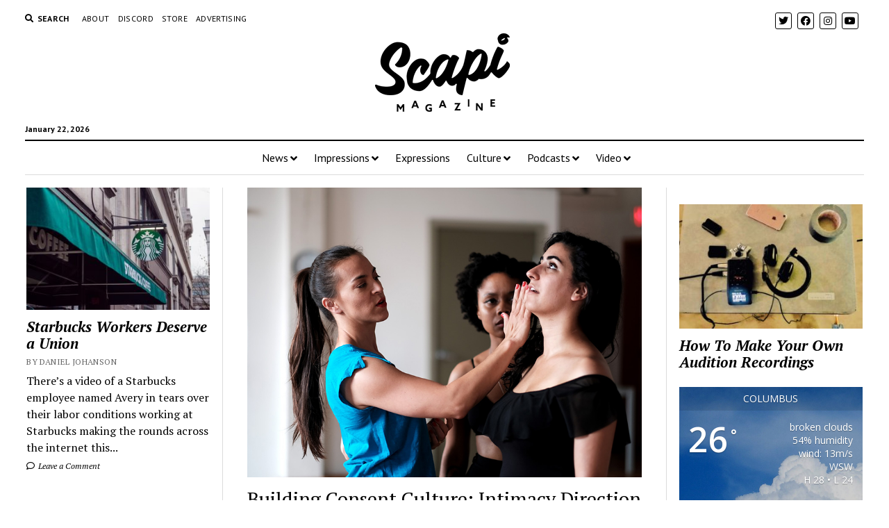

--- FILE ---
content_type: text/html; charset=UTF-8
request_url: https://scapimag.com/2018/04/30/building-consent-culture-intimacy-direction/
body_size: 26569
content:
<!DOCTYPE html>

<html lang="en-US">

<head>
	<meta name='robots' content='index, follow, max-image-preview:large, max-snippet:-1, max-video-preview:-1' />
	<style>img:is([sizes="auto" i], [sizes^="auto," i]) { contain-intrinsic-size: 3000px 1500px }</style>
	<meta charset="UTF-8" />
<meta name="viewport" content="width=device-width, initial-scale=1" />
<meta name="template" content="Mission News 1.38" />
<!-- Jetpack Site Verification Tags -->
<meta name="google-site-verification" content="25_VfeIu9Z0MXlqsnBrBhroKgbr7J3fmQds05LXW6SQ" />
<script>window._wca = window._wca || [];</script>

	<!-- This site is optimized with the Yoast SEO plugin v26.8 - https://yoast.com/product/yoast-seo-wordpress/ -->
	<title>Building Consent Culture: Intimacy Direction</title>
	<link rel="canonical" href="https://scapimag.com/2018/04/30/building-consent-culture-intimacy-direction/" />
	<meta property="og:locale" content="en_US" />
	<meta property="og:type" content="article" />
	<meta property="og:title" content="Building Consent Culture: Intimacy Direction" />
	<meta property="og:description" content="Pictured above: Intimacy Director Siobhan Richardson (left) works with cast of Serenity Wild at the Frank Theatre Company/Photo: Blaize Thomas This is the first installment in a series entitled “Building&#8230;" />
	<meta property="og:url" content="https://scapimag.com/2018/04/30/building-consent-culture-intimacy-direction/" />
	<meta property="og:site_name" content="Scapi Magazine" />
	<meta property="article:publisher" content="http://www.facebook.com/scapimag" />
	<meta property="article:published_time" content="2018-04-30T17:00:08+00:00" />
	<meta property="article:modified_time" content="2018-05-13T21:59:41+00:00" />
	<meta property="og:image" content="https://scapimag.com/wp-content/uploads/2018/04/Intimacy-Coach-inline.jpg" />
	<meta property="og:image:width" content="818" />
	<meta property="og:image:height" content="600" />
	<meta property="og:image:type" content="image/jpeg" />
	<meta name="author" content="Nick Benz" />
	<meta name="twitter:card" content="summary_large_image" />
	<meta name="twitter:creator" content="@scapimag" />
	<meta name="twitter:site" content="@scapimag" />
	<meta name="twitter:label1" content="Written by" />
	<meta name="twitter:data1" content="Nick Benz" />
	<meta name="twitter:label2" content="Est. reading time" />
	<meta name="twitter:data2" content="9 minutes" />
	<script type="application/ld+json" class="yoast-schema-graph">{"@context":"https://schema.org","@graph":[{"@type":"Article","@id":"https://scapimag.com/2018/04/30/building-consent-culture-intimacy-direction/#article","isPartOf":{"@id":"https://scapimag.com/2018/04/30/building-consent-culture-intimacy-direction/"},"author":{"name":"Nick Benz","@id":"https://scapimag.com/#/schema/person/0a7987e598cf01409abfbc50d7ce2a52"},"headline":"Building Consent Culture: Intimacy Direction","datePublished":"2018-04-30T17:00:08+00:00","dateModified":"2018-05-13T21:59:41+00:00","mainEntityOfPage":{"@id":"https://scapimag.com/2018/04/30/building-consent-culture-intimacy-direction/"},"wordCount":1743,"commentCount":0,"publisher":{"@id":"https://scapimag.com/#organization"},"image":{"@id":"https://scapimag.com/2018/04/30/building-consent-culture-intimacy-direction/#primaryimage"},"thumbnailUrl":"https://scapimag.com/wp-content/uploads/2018/04/Intimacy-Coach-inline.jpg","keywords":["Building Consent Culture","Consent","Consent Culture","Intimacy Choreographer","Intimacy Design","intimacy direction","Intimacy Directors International","MeToo","NotInOurHouse","Theatrical Intimacy Education","Tonia Sina"],"articleSection":["Impressions","Underground"],"inLanguage":"en-US","potentialAction":[{"@type":"CommentAction","name":"Comment","target":["https://scapimag.com/2018/04/30/building-consent-culture-intimacy-direction/#respond"]}]},{"@type":"WebPage","@id":"https://scapimag.com/2018/04/30/building-consent-culture-intimacy-direction/","url":"https://scapimag.com/2018/04/30/building-consent-culture-intimacy-direction/","name":"Building Consent Culture: Intimacy Direction","isPartOf":{"@id":"https://scapimag.com/#website"},"primaryImageOfPage":{"@id":"https://scapimag.com/2018/04/30/building-consent-culture-intimacy-direction/#primaryimage"},"image":{"@id":"https://scapimag.com/2018/04/30/building-consent-culture-intimacy-direction/#primaryimage"},"thumbnailUrl":"https://scapimag.com/wp-content/uploads/2018/04/Intimacy-Coach-inline.jpg","datePublished":"2018-04-30T17:00:08+00:00","dateModified":"2018-05-13T21:59:41+00:00","breadcrumb":{"@id":"https://scapimag.com/2018/04/30/building-consent-culture-intimacy-direction/#breadcrumb"},"inLanguage":"en-US","potentialAction":[{"@type":"ReadAction","target":["https://scapimag.com/2018/04/30/building-consent-culture-intimacy-direction/"]}]},{"@type":"ImageObject","inLanguage":"en-US","@id":"https://scapimag.com/2018/04/30/building-consent-culture-intimacy-direction/#primaryimage","url":"https://scapimag.com/wp-content/uploads/2018/04/Intimacy-Coach-inline.jpg","contentUrl":"https://scapimag.com/wp-content/uploads/2018/04/Intimacy-Coach-inline.jpg","width":818,"height":600,"caption":"Intimacy Director Siobhan Richardson (left) works with cast of Serenity Wild at the Frank Theatre Company/Photo: Blaize Thomas"},{"@type":"BreadcrumbList","@id":"https://scapimag.com/2018/04/30/building-consent-culture-intimacy-direction/#breadcrumb","itemListElement":[{"@type":"ListItem","position":1,"name":"Home","item":"https://scapimag.com/"},{"@type":"ListItem","position":2,"name":"Building Consent Culture: Intimacy Direction"}]},{"@type":"WebSite","@id":"https://scapimag.com/#website","url":"https://scapimag.com/","name":"Scapi Magazine","description":"An online arts publication","publisher":{"@id":"https://scapimag.com/#organization"},"potentialAction":[{"@type":"SearchAction","target":{"@type":"EntryPoint","urlTemplate":"https://scapimag.com/?s={search_term_string}"},"query-input":{"@type":"PropertyValueSpecification","valueRequired":true,"valueName":"search_term_string"}}],"inLanguage":"en-US"},{"@type":"Organization","@id":"https://scapimag.com/#organization","name":"Scapi Magazine","url":"https://scapimag.com/","logo":{"@type":"ImageObject","inLanguage":"en-US","@id":"https://scapimag.com/#/schema/logo/image/","url":"https://scapimag.com/wp-content/uploads/2017/11/Scapi-default-NEWS.jpg","contentUrl":"https://scapimag.com/wp-content/uploads/2017/11/Scapi-default-NEWS.jpg","width":800,"height":500,"caption":"Scapi Magazine"},"image":{"@id":"https://scapimag.com/#/schema/logo/image/"},"sameAs":["http://www.facebook.com/scapimag","https://x.com/scapimag","http://www.instagram.com/scapimag","https://www.youtube.com/channel/UCE7rRpP71ISdEjM3mFSUCmQ"]},{"@type":"Person","@id":"https://scapimag.com/#/schema/person/0a7987e598cf01409abfbc50d7ce2a52","name":"Nick Benz","image":{"@type":"ImageObject","inLanguage":"en-US","@id":"https://scapimag.com/#/schema/person/image/","url":"https://secure.gravatar.com/avatar/96f612593935347a41555b6d2712437fa9fb6b1eb548c306c40e4c1b7db18cea?s=96&d=mm&r=pg","contentUrl":"https://secure.gravatar.com/avatar/96f612593935347a41555b6d2712437fa9fb6b1eb548c306c40e4c1b7db18cea?s=96&d=mm&r=pg","caption":"Nick Benz"},"description":"Nick (they/them/theirs): A Bio-Haiku (Baiku??) This is Nick’s bio They are a theater maker So they do not sleep Nick Benz is a Trans* identified writer, theater practitioner and aspiring goth gf. Nick is a (soon-to-be) Graduate Student at Virginia Commonwealth University studying theater movement pedagogy and intersectional higher education policy.","sameAs":["http://NickBenz.com"],"url":"https://scapimag.com/author/nickbenz/"}]}</script>
	<!-- / Yoast SEO plugin. -->


<link rel='dns-prefetch' href='//stats.wp.com' />
<link rel='dns-prefetch' href='//fonts.googleapis.com' />
<link rel='dns-prefetch' href='//v0.wordpress.com' />
<link rel='dns-prefetch' href='//jetpack.wordpress.com' />
<link rel='dns-prefetch' href='//s0.wp.com' />
<link rel='dns-prefetch' href='//public-api.wordpress.com' />
<link rel='dns-prefetch' href='//0.gravatar.com' />
<link rel='dns-prefetch' href='//1.gravatar.com' />
<link rel='dns-prefetch' href='//2.gravatar.com' />
<link rel='dns-prefetch' href='//widgets.wp.com' />
<link rel='preconnect' href='//c0.wp.com' />
		<!-- This site uses the Google Analytics by MonsterInsights plugin v9.11.1 - Using Analytics tracking - https://www.monsterinsights.com/ -->
		<!-- Note: MonsterInsights is not currently configured on this site. The site owner needs to authenticate with Google Analytics in the MonsterInsights settings panel. -->
					<!-- No tracking code set -->
				<!-- / Google Analytics by MonsterInsights -->
		<script type="text/javascript">
/* <![CDATA[ */
window._wpemojiSettings = {"baseUrl":"https:\/\/s.w.org\/images\/core\/emoji\/16.0.1\/72x72\/","ext":".png","svgUrl":"https:\/\/s.w.org\/images\/core\/emoji\/16.0.1\/svg\/","svgExt":".svg","source":{"concatemoji":"https:\/\/scapimag.com\/wp-includes\/js\/wp-emoji-release.min.js?ver=6.8.3"}};
/*! This file is auto-generated */
!function(s,n){var o,i,e;function c(e){try{var t={supportTests:e,timestamp:(new Date).valueOf()};sessionStorage.setItem(o,JSON.stringify(t))}catch(e){}}function p(e,t,n){e.clearRect(0,0,e.canvas.width,e.canvas.height),e.fillText(t,0,0);var t=new Uint32Array(e.getImageData(0,0,e.canvas.width,e.canvas.height).data),a=(e.clearRect(0,0,e.canvas.width,e.canvas.height),e.fillText(n,0,0),new Uint32Array(e.getImageData(0,0,e.canvas.width,e.canvas.height).data));return t.every(function(e,t){return e===a[t]})}function u(e,t){e.clearRect(0,0,e.canvas.width,e.canvas.height),e.fillText(t,0,0);for(var n=e.getImageData(16,16,1,1),a=0;a<n.data.length;a++)if(0!==n.data[a])return!1;return!0}function f(e,t,n,a){switch(t){case"flag":return n(e,"\ud83c\udff3\ufe0f\u200d\u26a7\ufe0f","\ud83c\udff3\ufe0f\u200b\u26a7\ufe0f")?!1:!n(e,"\ud83c\udde8\ud83c\uddf6","\ud83c\udde8\u200b\ud83c\uddf6")&&!n(e,"\ud83c\udff4\udb40\udc67\udb40\udc62\udb40\udc65\udb40\udc6e\udb40\udc67\udb40\udc7f","\ud83c\udff4\u200b\udb40\udc67\u200b\udb40\udc62\u200b\udb40\udc65\u200b\udb40\udc6e\u200b\udb40\udc67\u200b\udb40\udc7f");case"emoji":return!a(e,"\ud83e\udedf")}return!1}function g(e,t,n,a){var r="undefined"!=typeof WorkerGlobalScope&&self instanceof WorkerGlobalScope?new OffscreenCanvas(300,150):s.createElement("canvas"),o=r.getContext("2d",{willReadFrequently:!0}),i=(o.textBaseline="top",o.font="600 32px Arial",{});return e.forEach(function(e){i[e]=t(o,e,n,a)}),i}function t(e){var t=s.createElement("script");t.src=e,t.defer=!0,s.head.appendChild(t)}"undefined"!=typeof Promise&&(o="wpEmojiSettingsSupports",i=["flag","emoji"],n.supports={everything:!0,everythingExceptFlag:!0},e=new Promise(function(e){s.addEventListener("DOMContentLoaded",e,{once:!0})}),new Promise(function(t){var n=function(){try{var e=JSON.parse(sessionStorage.getItem(o));if("object"==typeof e&&"number"==typeof e.timestamp&&(new Date).valueOf()<e.timestamp+604800&&"object"==typeof e.supportTests)return e.supportTests}catch(e){}return null}();if(!n){if("undefined"!=typeof Worker&&"undefined"!=typeof OffscreenCanvas&&"undefined"!=typeof URL&&URL.createObjectURL&&"undefined"!=typeof Blob)try{var e="postMessage("+g.toString()+"("+[JSON.stringify(i),f.toString(),p.toString(),u.toString()].join(",")+"));",a=new Blob([e],{type:"text/javascript"}),r=new Worker(URL.createObjectURL(a),{name:"wpTestEmojiSupports"});return void(r.onmessage=function(e){c(n=e.data),r.terminate(),t(n)})}catch(e){}c(n=g(i,f,p,u))}t(n)}).then(function(e){for(var t in e)n.supports[t]=e[t],n.supports.everything=n.supports.everything&&n.supports[t],"flag"!==t&&(n.supports.everythingExceptFlag=n.supports.everythingExceptFlag&&n.supports[t]);n.supports.everythingExceptFlag=n.supports.everythingExceptFlag&&!n.supports.flag,n.DOMReady=!1,n.readyCallback=function(){n.DOMReady=!0}}).then(function(){return e}).then(function(){var e;n.supports.everything||(n.readyCallback(),(e=n.source||{}).concatemoji?t(e.concatemoji):e.wpemoji&&e.twemoji&&(t(e.twemoji),t(e.wpemoji)))}))}((window,document),window._wpemojiSettings);
/* ]]> */
</script>

<style id='wp-emoji-styles-inline-css' type='text/css'>

	img.wp-smiley, img.emoji {
		display: inline !important;
		border: none !important;
		box-shadow: none !important;
		height: 1em !important;
		width: 1em !important;
		margin: 0 0.07em !important;
		vertical-align: -0.1em !important;
		background: none !important;
		padding: 0 !important;
	}
</style>
<link rel='stylesheet' id='wp-block-library-css' href='https://c0.wp.com/c/6.8.3/wp-includes/css/dist/block-library/style.min.css' type='text/css' media='all' />
<style id='classic-theme-styles-inline-css' type='text/css'>
/*! This file is auto-generated */
.wp-block-button__link{color:#fff;background-color:#32373c;border-radius:9999px;box-shadow:none;text-decoration:none;padding:calc(.667em + 2px) calc(1.333em + 2px);font-size:1.125em}.wp-block-file__button{background:#32373c;color:#fff;text-decoration:none}
</style>
<link rel='stylesheet' id='mediaelement-css' href='https://c0.wp.com/c/6.8.3/wp-includes/js/mediaelement/mediaelementplayer-legacy.min.css' type='text/css' media='all' />
<link rel='stylesheet' id='wp-mediaelement-css' href='https://c0.wp.com/c/6.8.3/wp-includes/js/mediaelement/wp-mediaelement.min.css' type='text/css' media='all' />
<style id='jetpack-sharing-buttons-style-inline-css' type='text/css'>
.jetpack-sharing-buttons__services-list{display:flex;flex-direction:row;flex-wrap:wrap;gap:0;list-style-type:none;margin:5px;padding:0}.jetpack-sharing-buttons__services-list.has-small-icon-size{font-size:12px}.jetpack-sharing-buttons__services-list.has-normal-icon-size{font-size:16px}.jetpack-sharing-buttons__services-list.has-large-icon-size{font-size:24px}.jetpack-sharing-buttons__services-list.has-huge-icon-size{font-size:36px}@media print{.jetpack-sharing-buttons__services-list{display:none!important}}.editor-styles-wrapper .wp-block-jetpack-sharing-buttons{gap:0;padding-inline-start:0}ul.jetpack-sharing-buttons__services-list.has-background{padding:1.25em 2.375em}
</style>
<style id='powerpress-player-block-style-inline-css' type='text/css'>


</style>
<style id='global-styles-inline-css' type='text/css'>
:root{--wp--preset--aspect-ratio--square: 1;--wp--preset--aspect-ratio--4-3: 4/3;--wp--preset--aspect-ratio--3-4: 3/4;--wp--preset--aspect-ratio--3-2: 3/2;--wp--preset--aspect-ratio--2-3: 2/3;--wp--preset--aspect-ratio--16-9: 16/9;--wp--preset--aspect-ratio--9-16: 9/16;--wp--preset--color--black: #000000;--wp--preset--color--cyan-bluish-gray: #abb8c3;--wp--preset--color--white: #ffffff;--wp--preset--color--pale-pink: #f78da7;--wp--preset--color--vivid-red: #cf2e2e;--wp--preset--color--luminous-vivid-orange: #ff6900;--wp--preset--color--luminous-vivid-amber: #fcb900;--wp--preset--color--light-green-cyan: #7bdcb5;--wp--preset--color--vivid-green-cyan: #00d084;--wp--preset--color--pale-cyan-blue: #8ed1fc;--wp--preset--color--vivid-cyan-blue: #0693e3;--wp--preset--color--vivid-purple: #9b51e0;--wp--preset--gradient--vivid-cyan-blue-to-vivid-purple: linear-gradient(135deg,rgba(6,147,227,1) 0%,rgb(155,81,224) 100%);--wp--preset--gradient--light-green-cyan-to-vivid-green-cyan: linear-gradient(135deg,rgb(122,220,180) 0%,rgb(0,208,130) 100%);--wp--preset--gradient--luminous-vivid-amber-to-luminous-vivid-orange: linear-gradient(135deg,rgba(252,185,0,1) 0%,rgba(255,105,0,1) 100%);--wp--preset--gradient--luminous-vivid-orange-to-vivid-red: linear-gradient(135deg,rgba(255,105,0,1) 0%,rgb(207,46,46) 100%);--wp--preset--gradient--very-light-gray-to-cyan-bluish-gray: linear-gradient(135deg,rgb(238,238,238) 0%,rgb(169,184,195) 100%);--wp--preset--gradient--cool-to-warm-spectrum: linear-gradient(135deg,rgb(74,234,220) 0%,rgb(151,120,209) 20%,rgb(207,42,186) 40%,rgb(238,44,130) 60%,rgb(251,105,98) 80%,rgb(254,248,76) 100%);--wp--preset--gradient--blush-light-purple: linear-gradient(135deg,rgb(255,206,236) 0%,rgb(152,150,240) 100%);--wp--preset--gradient--blush-bordeaux: linear-gradient(135deg,rgb(254,205,165) 0%,rgb(254,45,45) 50%,rgb(107,0,62) 100%);--wp--preset--gradient--luminous-dusk: linear-gradient(135deg,rgb(255,203,112) 0%,rgb(199,81,192) 50%,rgb(65,88,208) 100%);--wp--preset--gradient--pale-ocean: linear-gradient(135deg,rgb(255,245,203) 0%,rgb(182,227,212) 50%,rgb(51,167,181) 100%);--wp--preset--gradient--electric-grass: linear-gradient(135deg,rgb(202,248,128) 0%,rgb(113,206,126) 100%);--wp--preset--gradient--midnight: linear-gradient(135deg,rgb(2,3,129) 0%,rgb(40,116,252) 100%);--wp--preset--font-size--small: 12px;--wp--preset--font-size--medium: 20px;--wp--preset--font-size--large: 21px;--wp--preset--font-size--x-large: 42px;--wp--preset--font-size--regular: 16px;--wp--preset--font-size--larger: 28px;--wp--preset--spacing--20: 0.44rem;--wp--preset--spacing--30: 0.67rem;--wp--preset--spacing--40: 1rem;--wp--preset--spacing--50: 1.5rem;--wp--preset--spacing--60: 2.25rem;--wp--preset--spacing--70: 3.38rem;--wp--preset--spacing--80: 5.06rem;--wp--preset--shadow--natural: 6px 6px 9px rgba(0, 0, 0, 0.2);--wp--preset--shadow--deep: 12px 12px 50px rgba(0, 0, 0, 0.4);--wp--preset--shadow--sharp: 6px 6px 0px rgba(0, 0, 0, 0.2);--wp--preset--shadow--outlined: 6px 6px 0px -3px rgba(255, 255, 255, 1), 6px 6px rgba(0, 0, 0, 1);--wp--preset--shadow--crisp: 6px 6px 0px rgba(0, 0, 0, 1);}:where(.is-layout-flex){gap: 0.5em;}:where(.is-layout-grid){gap: 0.5em;}body .is-layout-flex{display: flex;}.is-layout-flex{flex-wrap: wrap;align-items: center;}.is-layout-flex > :is(*, div){margin: 0;}body .is-layout-grid{display: grid;}.is-layout-grid > :is(*, div){margin: 0;}:where(.wp-block-columns.is-layout-flex){gap: 2em;}:where(.wp-block-columns.is-layout-grid){gap: 2em;}:where(.wp-block-post-template.is-layout-flex){gap: 1.25em;}:where(.wp-block-post-template.is-layout-grid){gap: 1.25em;}.has-black-color{color: var(--wp--preset--color--black) !important;}.has-cyan-bluish-gray-color{color: var(--wp--preset--color--cyan-bluish-gray) !important;}.has-white-color{color: var(--wp--preset--color--white) !important;}.has-pale-pink-color{color: var(--wp--preset--color--pale-pink) !important;}.has-vivid-red-color{color: var(--wp--preset--color--vivid-red) !important;}.has-luminous-vivid-orange-color{color: var(--wp--preset--color--luminous-vivid-orange) !important;}.has-luminous-vivid-amber-color{color: var(--wp--preset--color--luminous-vivid-amber) !important;}.has-light-green-cyan-color{color: var(--wp--preset--color--light-green-cyan) !important;}.has-vivid-green-cyan-color{color: var(--wp--preset--color--vivid-green-cyan) !important;}.has-pale-cyan-blue-color{color: var(--wp--preset--color--pale-cyan-blue) !important;}.has-vivid-cyan-blue-color{color: var(--wp--preset--color--vivid-cyan-blue) !important;}.has-vivid-purple-color{color: var(--wp--preset--color--vivid-purple) !important;}.has-black-background-color{background-color: var(--wp--preset--color--black) !important;}.has-cyan-bluish-gray-background-color{background-color: var(--wp--preset--color--cyan-bluish-gray) !important;}.has-white-background-color{background-color: var(--wp--preset--color--white) !important;}.has-pale-pink-background-color{background-color: var(--wp--preset--color--pale-pink) !important;}.has-vivid-red-background-color{background-color: var(--wp--preset--color--vivid-red) !important;}.has-luminous-vivid-orange-background-color{background-color: var(--wp--preset--color--luminous-vivid-orange) !important;}.has-luminous-vivid-amber-background-color{background-color: var(--wp--preset--color--luminous-vivid-amber) !important;}.has-light-green-cyan-background-color{background-color: var(--wp--preset--color--light-green-cyan) !important;}.has-vivid-green-cyan-background-color{background-color: var(--wp--preset--color--vivid-green-cyan) !important;}.has-pale-cyan-blue-background-color{background-color: var(--wp--preset--color--pale-cyan-blue) !important;}.has-vivid-cyan-blue-background-color{background-color: var(--wp--preset--color--vivid-cyan-blue) !important;}.has-vivid-purple-background-color{background-color: var(--wp--preset--color--vivid-purple) !important;}.has-black-border-color{border-color: var(--wp--preset--color--black) !important;}.has-cyan-bluish-gray-border-color{border-color: var(--wp--preset--color--cyan-bluish-gray) !important;}.has-white-border-color{border-color: var(--wp--preset--color--white) !important;}.has-pale-pink-border-color{border-color: var(--wp--preset--color--pale-pink) !important;}.has-vivid-red-border-color{border-color: var(--wp--preset--color--vivid-red) !important;}.has-luminous-vivid-orange-border-color{border-color: var(--wp--preset--color--luminous-vivid-orange) !important;}.has-luminous-vivid-amber-border-color{border-color: var(--wp--preset--color--luminous-vivid-amber) !important;}.has-light-green-cyan-border-color{border-color: var(--wp--preset--color--light-green-cyan) !important;}.has-vivid-green-cyan-border-color{border-color: var(--wp--preset--color--vivid-green-cyan) !important;}.has-pale-cyan-blue-border-color{border-color: var(--wp--preset--color--pale-cyan-blue) !important;}.has-vivid-cyan-blue-border-color{border-color: var(--wp--preset--color--vivid-cyan-blue) !important;}.has-vivid-purple-border-color{border-color: var(--wp--preset--color--vivid-purple) !important;}.has-vivid-cyan-blue-to-vivid-purple-gradient-background{background: var(--wp--preset--gradient--vivid-cyan-blue-to-vivid-purple) !important;}.has-light-green-cyan-to-vivid-green-cyan-gradient-background{background: var(--wp--preset--gradient--light-green-cyan-to-vivid-green-cyan) !important;}.has-luminous-vivid-amber-to-luminous-vivid-orange-gradient-background{background: var(--wp--preset--gradient--luminous-vivid-amber-to-luminous-vivid-orange) !important;}.has-luminous-vivid-orange-to-vivid-red-gradient-background{background: var(--wp--preset--gradient--luminous-vivid-orange-to-vivid-red) !important;}.has-very-light-gray-to-cyan-bluish-gray-gradient-background{background: var(--wp--preset--gradient--very-light-gray-to-cyan-bluish-gray) !important;}.has-cool-to-warm-spectrum-gradient-background{background: var(--wp--preset--gradient--cool-to-warm-spectrum) !important;}.has-blush-light-purple-gradient-background{background: var(--wp--preset--gradient--blush-light-purple) !important;}.has-blush-bordeaux-gradient-background{background: var(--wp--preset--gradient--blush-bordeaux) !important;}.has-luminous-dusk-gradient-background{background: var(--wp--preset--gradient--luminous-dusk) !important;}.has-pale-ocean-gradient-background{background: var(--wp--preset--gradient--pale-ocean) !important;}.has-electric-grass-gradient-background{background: var(--wp--preset--gradient--electric-grass) !important;}.has-midnight-gradient-background{background: var(--wp--preset--gradient--midnight) !important;}.has-small-font-size{font-size: var(--wp--preset--font-size--small) !important;}.has-medium-font-size{font-size: var(--wp--preset--font-size--medium) !important;}.has-large-font-size{font-size: var(--wp--preset--font-size--large) !important;}.has-x-large-font-size{font-size: var(--wp--preset--font-size--x-large) !important;}
:where(.wp-block-post-template.is-layout-flex){gap: 1.25em;}:where(.wp-block-post-template.is-layout-grid){gap: 1.25em;}
:where(.wp-block-columns.is-layout-flex){gap: 2em;}:where(.wp-block-columns.is-layout-grid){gap: 2em;}
:root :where(.wp-block-pullquote){font-size: 1.5em;line-height: 1.6;}
</style>
<link rel='stylesheet' id='awesome-weather-css' href='https://scapimag.com/wp-content/plugins/awesome-weather/awesome-weather.css?ver=6.8.3' type='text/css' media='all' />
<style id='awesome-weather-inline-css' type='text/css'>
.awesome-weather-wrap { font-family: 'Open Sans', sans-serif; font-weight: 400; font-size: 14px; line-height: 14px; }
</style>
<link rel='stylesheet' id='opensans-googlefont-css' href='//fonts.googleapis.com/css?family=Open+Sans%3A400&#038;ver=6.8.3' type='text/css' media='all' />
<link rel='stylesheet' id='woocommerce-layout-css' href='https://c0.wp.com/p/woocommerce/10.4.3/assets/css/woocommerce-layout.css' type='text/css' media='all' />
<style id='woocommerce-layout-inline-css' type='text/css'>

	.infinite-scroll .woocommerce-pagination {
		display: none;
	}
</style>
<link rel='stylesheet' id='woocommerce-smallscreen-css' href='https://c0.wp.com/p/woocommerce/10.4.3/assets/css/woocommerce-smallscreen.css' type='text/css' media='only screen and (max-width: 768px)' />
<link rel='stylesheet' id='woocommerce-general-css' href='https://c0.wp.com/p/woocommerce/10.4.3/assets/css/woocommerce.css' type='text/css' media='all' />
<style id='woocommerce-inline-inline-css' type='text/css'>
.woocommerce form .form-row .required { visibility: visible; }
</style>
<link rel='stylesheet' id='ct-mission-news-google-fonts-css' href='//fonts.googleapis.com/css?family=Abril+Fatface%7CPT+Sans%3A400%2C700%7CPT+Serif%3A400%2C400i%2C700%2C700i&#038;subset=latin%2Clatin-ext&#038;display=swap&#038;ver=6.8.3' type='text/css' media='all' />
<link rel='stylesheet' id='ct-mission-news-font-awesome-css' href='https://scapimag.com/wp-content/themes/mission-news/assets/font-awesome/css/all.min.css?ver=6.8.3' type='text/css' media='all' />
<link rel='stylesheet' id='ct-mission-news-style-css' href='https://scapimag.com/wp-content/themes/mission-news/style.css?ver=6.8.3' type='text/css' media='all' />
<style id='ct-mission-news-style-inline-css' type='text/css'>
.widget-area-above-main {text-align: left;}
</style>
<link rel='stylesheet' id='meks-ads-widget-css' href='https://scapimag.com/wp-content/plugins/meks-easy-ads-widget/css/style.css?ver=2.0.9' type='text/css' media='all' />
<link rel='stylesheet' id='open-sans-css' href='https://fonts.googleapis.com/css?family=Open+Sans%3A300italic%2C400italic%2C600italic%2C300%2C400%2C600&#038;subset=latin%2Clatin-ext&#038;display=fallback&#038;ver=6.8.3' type='text/css' media='all' />
<link rel='stylesheet' id='jetpack_likes-css' href='https://c0.wp.com/p/jetpack/15.4/modules/likes/style.css' type='text/css' media='all' />
<link rel='stylesheet' id='sharedaddy-css' href='https://c0.wp.com/p/jetpack/15.4/modules/sharedaddy/sharing.css' type='text/css' media='all' />
<link rel='stylesheet' id='social-logos-css' href='https://c0.wp.com/p/jetpack/15.4/_inc/social-logos/social-logos.min.css' type='text/css' media='all' />
<script type="text/javascript" src="https://c0.wp.com/c/6.8.3/wp-includes/js/jquery/jquery.min.js" id="jquery-core-js"></script>
<script type="text/javascript" src="https://c0.wp.com/c/6.8.3/wp-includes/js/jquery/jquery-migrate.min.js" id="jquery-migrate-js"></script>
<script type="text/javascript" src="https://c0.wp.com/p/woocommerce/10.4.3/assets/js/jquery-blockui/jquery.blockUI.min.js" id="wc-jquery-blockui-js" defer="defer" data-wp-strategy="defer"></script>
<script type="text/javascript" id="wc-add-to-cart-js-extra">
/* <![CDATA[ */
var wc_add_to_cart_params = {"ajax_url":"\/wp-admin\/admin-ajax.php","wc_ajax_url":"\/?wc-ajax=%%endpoint%%","i18n_view_cart":"View cart","cart_url":"https:\/\/scapimag.com\/cart\/","is_cart":"","cart_redirect_after_add":"no"};
/* ]]> */
</script>
<script type="text/javascript" src="https://c0.wp.com/p/woocommerce/10.4.3/assets/js/frontend/add-to-cart.min.js" id="wc-add-to-cart-js" defer="defer" data-wp-strategy="defer"></script>
<script type="text/javascript" src="https://c0.wp.com/p/woocommerce/10.4.3/assets/js/js-cookie/js.cookie.min.js" id="wc-js-cookie-js" defer="defer" data-wp-strategy="defer"></script>
<script type="text/javascript" id="woocommerce-js-extra">
/* <![CDATA[ */
var woocommerce_params = {"ajax_url":"\/wp-admin\/admin-ajax.php","wc_ajax_url":"\/?wc-ajax=%%endpoint%%","i18n_password_show":"Show password","i18n_password_hide":"Hide password"};
/* ]]> */
</script>
<script type="text/javascript" src="https://c0.wp.com/p/woocommerce/10.4.3/assets/js/frontend/woocommerce.min.js" id="woocommerce-js" defer="defer" data-wp-strategy="defer"></script>
<script type="text/javascript" src="https://stats.wp.com/s-202604.js" id="woocommerce-analytics-js" defer="defer" data-wp-strategy="defer"></script>
<link rel="https://api.w.org/" href="https://scapimag.com/wp-json/" /><link rel="alternate" title="JSON" type="application/json" href="https://scapimag.com/wp-json/wp/v2/posts/2221" /><link rel="EditURI" type="application/rsd+xml" title="RSD" href="https://scapimag.com/xmlrpc.php?rsd" />
<meta name="generator" content="WordPress 6.8.3" />
<meta name="generator" content="WooCommerce 10.4.3" />
<link rel='shortlink' href='https://wp.me/p9rWEs-zP' />
<link rel="alternate" title="oEmbed (JSON)" type="application/json+oembed" href="https://scapimag.com/wp-json/oembed/1.0/embed?url=https%3A%2F%2Fscapimag.com%2F2018%2F04%2F30%2Fbuilding-consent-culture-intimacy-direction%2F" />
<link rel="alternate" title="oEmbed (XML)" type="text/xml+oembed" href="https://scapimag.com/wp-json/oembed/1.0/embed?url=https%3A%2F%2Fscapimag.com%2F2018%2F04%2F30%2Fbuilding-consent-culture-intimacy-direction%2F&#038;format=xml" />
            <script type="text/javascript"><!--
                                function powerpress_pinw(pinw_url){window.open(pinw_url, 'PowerPressPlayer','toolbar=0,status=0,resizable=1,width=460,height=320');	return false;}
                //-->

                // tabnab protection
                window.addEventListener('load', function () {
                    // make all links have rel="noopener noreferrer"
                    document.querySelectorAll('a[target="_blank"]').forEach(link => {
                        link.setAttribute('rel', 'noopener noreferrer');
                    });
                });
            </script>
            <style type="text/css" media="screen">.fullstripe-form-title{ font-size: 120%;  color: #363636; font-weight: bold;}
.fullstripe-form-input{}
.fullstripe-form-label{font-weight: bold;}</style>	<noscript><style>.woocommerce-product-gallery{ opacity: 1 !important; }</style></noscript>
	<link rel="icon" href="https://scapimag.com/wp-content/uploads/2017/11/cropped-Scapi-site-icon-32x32.png" sizes="32x32" />
<link rel="icon" href="https://scapimag.com/wp-content/uploads/2017/11/cropped-Scapi-site-icon-192x192.png" sizes="192x192" />
<link rel="apple-touch-icon" href="https://scapimag.com/wp-content/uploads/2017/11/cropped-Scapi-site-icon-180x180.png" />
<meta name="msapplication-TileImage" content="https://scapimag.com/wp-content/uploads/2017/11/cropped-Scapi-site-icon-270x270.png" />
		<style type="text/css" id="wp-custom-css">
			.post-author {display: none;}		</style>
		</head>

<body id="mission-news" class="wp-singular post-template-default single single-post postid-2221 single-format-standard wp-custom-logo wp-theme-mission-news theme-mission-news woocommerce-no-js layout-rows-excerpt layout-double-sidebar">
<a class="skip-content" href="#main">Press &quot;Enter&quot; to skip to content</a>
<div id="overflow-container" class="overflow-container">
	<div id="max-width" class="max-width">
							<header class="site-header" id="site-header" role="banner">
				<div class="top-nav">
					<button id="search-toggle" class="search-toggle"><i class="fas fa-search"></i><span>Search</span></button>
<div id="search-form-popup" class="search-form-popup">
	<div class="inner">
		<div class="title">Search Scapi Magazine</div>
		<div class='search-form-container'>
    <form role="search" method="get" class="search-form" action="https://scapimag.com">
        <input id="search-field" type="search" class="search-field" value="" name="s"
               title="Search" placeholder=" Search for..." />
        <input type="submit" class="search-submit" value='Search'/>
    </form>
</div>		<a id="close-search" class="close" href="#"><svg xmlns="http://www.w3.org/2000/svg" width="20" height="20" viewBox="0 0 20 20" version="1.1"><g stroke="none" stroke-width="1" fill="none" fill-rule="evenodd"><g transform="translate(-17.000000, -12.000000)" fill="#000000"><g transform="translate(17.000000, 12.000000)"><rect transform="translate(10.000000, 10.000000) rotate(45.000000) translate(-10.000000, -10.000000) " x="9" y="-2" width="2" height="24"/><rect transform="translate(10.000000, 10.000000) rotate(-45.000000) translate(-10.000000, -10.000000) " x="9" y="-2" width="2" height="24"/></g></g></g></svg></a>
	</div>
</div>
					<div id="menu-secondary-container" class="menu-secondary-container">
						<div id="menu-secondary" class="menu-container menu-secondary" role="navigation">
	<nav class="menu"><ul id="menu-secondary-items" class="menu-secondary-items"><li id="menu-item-147" class="menu-item menu-item-type-post_type menu-item-object-page menu-item-147"><a href="https://scapimag.com/about/">About</a></li>
<li id="menu-item-7714" class="menu-item menu-item-type-post_type menu-item-object-page menu-item-7714"><a href="https://scapimag.com/discord/">discord</a></li>
<li id="menu-item-4657" class="menu-item menu-item-type-post_type menu-item-object-page menu-item-4657"><a href="https://scapimag.com/store/">Store</a></li>
<li id="menu-item-4137" class="menu-item menu-item-type-post_type menu-item-object-page menu-item-4137"><a href="https://scapimag.com/advertise-with-us/">Advertising</a></li>
</ul></nav></div>
					</div>
					<ul id='social-media-icons' class='social-media-icons'><li>					<a class="twitter" target="_blank"
					   href="https://twitter.com/scapimag">
						<i class="fab fa-twitter"
						   title="twitter"></i>
					</a>
					</li><li>					<a class="facebook" target="_blank"
					   href="https://www.facebook.com/scapimag/">
						<i class="fab fa-facebook"
						   title="facebook"></i>
					</a>
					</li><li>					<a class="instagram" target="_blank"
					   href="https://www.instagram.com/scapimag/">
						<i class="fab fa-instagram"
						   title="instagram"></i>
					</a>
					</li><li>					<a class="youtube" target="_blank"
					   href="https://www.youtube.com/channel/UCE7rRpP71ISdEjM3mFSUCmQ">
						<i class="fab fa-youtube"
						   title="youtube"></i>
					</a>
					</li></ul>				</div>
				<div id="title-container" class="title-container"><div class='site-title'><a href="https://scapimag.com/" class="custom-logo-link" rel="home"><img width="200" height="118" src="https://scapimag.com/wp-content/uploads/2017/11/Scapi-write-in-2.gif" class="custom-logo" alt="Scapi Animated Logo" decoding="async" /></a></div><p class="date">January 22, 2026</p>				</div>
				<button id="toggle-navigation" class="toggle-navigation" name="toggle-navigation" aria-expanded="false">
					<span class="screen-reader-text">open menu</span>
					<svg xmlns="http://www.w3.org/2000/svg" width="24" height="18" viewBox="0 0 24 18" version="1.1"><g stroke="none" stroke-width="1" fill="none" fill-rule="evenodd"><g transform="translate(-272.000000, -21.000000)" fill="#000000"><g transform="translate(266.000000, 12.000000)"><g transform="translate(6.000000, 9.000000)"><rect class="top-bar" x="0" y="0" width="24" height="2"/><rect class="middle-bar" x="0" y="8" width="24" height="2"/><rect class="bottom-bar" x="0" y="16" width="24" height="2"/></g></g></g></g></svg>				</button>
				<div id="menu-primary-container" class="menu-primary-container tier-1">
					<div class="dropdown-navigation"><a id="back-button" class="back-button" href="#"><i class="fas fa-angle-left"></i> Back</a><span class="label"></span></div>
<div id="menu-primary" class="menu-container menu-primary" role="navigation">
    <nav class="menu"><ul id="menu-primary-items" class="menu-primary-items"><li id="menu-item-158" class="menu-item menu-item-type-taxonomy menu-item-object-category menu-item-has-children menu-item-158"><a href="https://scapimag.com/category/news/">News</a><button class="toggle-dropdown" aria-expanded="false" name="toggle-dropdown"><span class="screen-reader-text">open menu</span><i class="fas fa-angle-right"></i></button>
<ul class="sub-menu">
	<li id="menu-item-159" class="menu-item menu-item-type-taxonomy menu-item-object-category menu-item-159"><a href="https://scapimag.com/category/news/art/">Art</a></li>
	<li id="menu-item-166" class="menu-item menu-item-type-taxonomy menu-item-object-category menu-item-166"><a href="https://scapimag.com/category/news/politics/">Politics</a></li>
</ul>
</li>
<li id="menu-item-156" class="menu-item menu-item-type-taxonomy menu-item-object-category menu-item-has-children menu-item-156"><a href="https://scapimag.com/category/opinion/">Impressions</a><button class="toggle-dropdown" aria-expanded="false" name="toggle-dropdown"><span class="screen-reader-text">open menu</span><i class="fas fa-angle-right"></i></button>
<ul class="sub-menu">
	<li id="menu-item-590" class="menu-item menu-item-type-taxonomy menu-item-object-category menu-item-590"><a href="https://scapimag.com/category/impressions/editorial-opinion/">Editorial</a></li>
	<li id="menu-item-591" class="menu-item menu-item-type-taxonomy menu-item-object-category menu-item-591"><a href="https://scapimag.com/category/impressions/op-ed/">Op-Ed</a></li>
	<li id="menu-item-2350" class="menu-item menu-item-type-taxonomy menu-item-object-category menu-item-2350"><a href="https://scapimag.com/category/impressions/diy-theater-news/">Theater</a></li>
	<li id="menu-item-3557" class="menu-item menu-item-type-taxonomy menu-item-object-category menu-item-3557"><a href="https://scapimag.com/category/impressions/diymusic/">Music</a></li>
</ul>
</li>
<li id="menu-item-8133" class="menu-item menu-item-type-taxonomy menu-item-object-category menu-item-8133"><a href="https://scapimag.com/category/underground/expressions/">Expressions</a></li>
<li id="menu-item-4431" class="menu-item menu-item-type-taxonomy menu-item-object-category menu-item-has-children menu-item-4431"><a href="https://scapimag.com/category/culture/">Culture</a><button class="toggle-dropdown" aria-expanded="false" name="toggle-dropdown"><span class="screen-reader-text">open menu</span><i class="fas fa-angle-right"></i></button>
<ul class="sub-menu">
	<li id="menu-item-2075" class="menu-item menu-item-type-taxonomy menu-item-object-category menu-item-2075"><a href="https://scapimag.com/category/culture/food/">Food</a></li>
	<li id="menu-item-6816" class="menu-item menu-item-type-taxonomy menu-item-object-category menu-item-6816"><a href="https://scapimag.com/category/culture/nerd-s/">Nerd S#!@</a></li>
	<li id="menu-item-4054" class="menu-item menu-item-type-taxonomy menu-item-object-category menu-item-4054"><a href="https://scapimag.com/category/culture/arcana/">Arcana</a></li>
	<li id="menu-item-7896" class="menu-item menu-item-type-taxonomy menu-item-object-category menu-item-7896"><a href="https://scapimag.com/category/culture/memes/">memes</a></li>
</ul>
</li>
<li id="menu-item-155" class="menu-item menu-item-type-taxonomy menu-item-object-category menu-item-has-children menu-item-155"><a href="https://scapimag.com/category/podcasts/">Podcasts</a><button class="toggle-dropdown" aria-expanded="false" name="toggle-dropdown"><span class="screen-reader-text">open menu</span><i class="fas fa-angle-right"></i></button>
<ul class="sub-menu">
	<li id="menu-item-593" class="menu-item menu-item-type-taxonomy menu-item-object-category menu-item-593"><a href="https://scapimag.com/category/podcasts/scapi-radio/">Scapi Radio</a></li>
	<li id="menu-item-7207" class="menu-item menu-item-type-taxonomy menu-item-object-category menu-item-7207"><a href="https://scapimag.com/category/podcasts/sounding-board/">Sounding Board</a></li>
	<li id="menu-item-6125" class="menu-item menu-item-type-taxonomy menu-item-object-category menu-item-6125"><a href="https://scapimag.com/category/podcasts/fat-outta-hell/">Fat Outta Hell</a></li>
	<li id="menu-item-8229" class="menu-item menu-item-type-taxonomy menu-item-object-category menu-item-8229"><a href="https://scapimag.com/category/podcasts/mtbatv/">mtbatv</a></li>
	<li id="menu-item-592" class="menu-item menu-item-type-taxonomy menu-item-object-category menu-item-592"><a href="https://scapimag.com/category/podcasts/cantara/">Cantara</a></li>
	<li id="menu-item-3869" class="menu-item menu-item-type-taxonomy menu-item-object-category menu-item-3869"><a href="https://scapimag.com/category/podcasts/hearth-and-soul/">Hearth and Soul</a></li>
</ul>
</li>
<li id="menu-item-161" class="menu-item menu-item-type-taxonomy menu-item-object-category menu-item-has-children menu-item-161"><a href="https://scapimag.com/category/video/">Video</a><button class="toggle-dropdown" aria-expanded="false" name="toggle-dropdown"><span class="screen-reader-text">open menu</span><i class="fas fa-angle-right"></i></button>
<ul class="sub-menu">
	<li id="menu-item-595" class="menu-item menu-item-type-taxonomy menu-item-object-category menu-item-595"><a href="https://scapimag.com/category/video/studio/">Scapi Studio</a></li>
	<li id="menu-item-594" class="menu-item menu-item-type-taxonomy menu-item-object-category menu-item-594"><a href="https://scapimag.com/category/video/sessions/">Scapi Sessions</a></li>
</ul>
</li>
</ul></nav></div>
				</div>
			</header>
								<div class="content-container">
						<div class="layout-container">
				    <aside class="sidebar sidebar-left" id="sidebar-left" role="complementary">
        <div class="inner">
            <section id="ct_mission_news_post_list-21" class="widget widget_ct_mission_news_post_list"><div class="style-1"><ul><li class="post-item has-image"><div class="top"><div class="featured-image"><a href="https://scapimag.com/2022/11/02/starbucks-workers-deserve-a-union/">Starbucks Workers Deserve a Union<img width="300" height="200" src="https://scapimag.com/wp-content/uploads/2022/11/pexels-dom-j-303324-300x200.jpg" class="attachment-medium size-medium wp-post-image" alt="" decoding="async" fetchpriority="high" srcset="https://scapimag.com/wp-content/uploads/2022/11/pexels-dom-j-303324-300x200.jpg 300w, https://scapimag.com/wp-content/uploads/2022/11/pexels-dom-j-303324-scaled.jpg 1024w, https://scapimag.com/wp-content/uploads/2022/11/pexels-dom-j-303324-768x512.jpg 768w, https://scapimag.com/wp-content/uploads/2022/11/pexels-dom-j-303324-1536x1024.jpg 1536w, https://scapimag.com/wp-content/uploads/2022/11/pexels-dom-j-303324-2048x1365.jpg 2048w, https://scapimag.com/wp-content/uploads/2022/11/pexels-dom-j-303324-600x400.jpg 600w" sizes="(max-width: 300px) 100vw, 300px" /></a></div><div class="top-inner"><a href="https://scapimag.com/2022/11/02/starbucks-workers-deserve-a-union/" class="title">Starbucks Workers Deserve a Union</a><div class="post-byline">By Daniel Johanson</div></div></div><div class="bottom"><div class="excerpt">There’s a video of a Starbucks employee named Avery in tears over their labor conditions working at Starbucks making the rounds across the internet this...</div><span class="comments-link">
	<a href="https://scapimag.com/2022/11/02/starbucks-workers-deserve-a-union/#respond">
	<i class="far fa-comment" title="comment icon"></i>
		Leave a Comment	</a>
</span></div></li></ul></div></section><section id="ct_mission_news_post_list-17" class="widget widget_ct_mission_news_post_list"><div class="style-1"><ul><li class="post-item has-image"><div class="top"><div class="featured-image"><a href="https://scapimag.com/2024/01/31/chicago-city-council-passes-cease-fire-resolution-for-gaza-after-mayors-tiebreaking-vote/">Chicago City Council Passes Cease-Fire Resolution for Gaza After Mayor&#8217;s Tiebreaking Vote<img width="300" height="200" src="https://scapimag.com/wp-content/uploads/2024/01/2024_0126-chicago-1200x800-1-300x200.webp" class="attachment-medium size-medium wp-post-image" alt="" decoding="async" srcset="https://scapimag.com/wp-content/uploads/2024/01/2024_0126-chicago-1200x800-1-300x200.webp 300w, https://scapimag.com/wp-content/uploads/2024/01/2024_0126-chicago-1200x800-1-scaled.webp 1024w, https://scapimag.com/wp-content/uploads/2024/01/2024_0126-chicago-1200x800-1-768x512.webp 768w, https://scapimag.com/wp-content/uploads/2024/01/2024_0126-chicago-1200x800-1-600x400.webp 600w" sizes="(max-width: 300px) 100vw, 300px" /></a></div><div class="top-inner"><a href="https://scapimag.com/2024/01/31/chicago-city-council-passes-cease-fire-resolution-for-gaza-after-mayors-tiebreaking-vote/" class="title">Chicago City Council Passes Cease-Fire Resolution for Gaza After Mayor&#8217;s Tiebreaking Vote</a><div class="post-byline">By Daniel Johanson</div></div></div><div class="bottom"><div class="excerpt">EILEEN T. MESLAR / CHICAGO TRIBUNE/TRIBUNE NEWS SERVICE VIA GETTY IMAGES In a historic move, the Chicago City Council has passed a resolution calling for...</div><span class="comments-link">
	<a href="https://scapimag.com/2024/01/31/chicago-city-council-passes-cease-fire-resolution-for-gaza-after-mayors-tiebreaking-vote/#respond">
	<i class="far fa-comment" title="comment icon"></i>
		Leave a Comment	</a>
</span></div></li></ul></div></section><section id="custom_html-32" class="widget_text widget widget_custom_html"><div class="textwidget custom-html-widget"><script async src="https://pagead2.googlesyndication.com/pagead/js/adsbygoogle.js"></script>
<!-- sidebar -->
<ins class="adsbygoogle"
     style="display:block"
     data-ad-client="ca-pub-7932465799259572"
     data-ad-slot="7321683838"
     data-ad-format="auto"
     data-full-width-responsive="true"></ins>
<script>
     (adsbygoogle = window.adsbygoogle || []).push({});
</script></div></section><section id="ct_mission_news_post_list-3" class="widget widget_ct_mission_news_post_list"><div class="style-2"><h2 class="widget-title">Latest Underground</h2><ul><li class="post-item has-image"><div class="top"><div class="featured-image"><a href="https://scapimag.com/2021/02/24/a-momentary-dream-nightmare-an-episodic-narrative-expression-to-immersive-van-gogh-chicago/">A Momentary Dream/Nightmare: An Episodic Narrative Expression to Immersive Van Gogh Chicago<img width="300" height="139" src="https://scapimag.com/wp-content/uploads/2021/02/van-gogh-300x139.png" class="attachment-medium size-medium wp-post-image" alt="" decoding="async" srcset="https://scapimag.com/wp-content/uploads/2021/02/van-gogh-300x139.png 300w, https://scapimag.com/wp-content/uploads/2021/02/van-gogh.png 1024w, https://scapimag.com/wp-content/uploads/2021/02/van-gogh-768x356.png 768w, https://scapimag.com/wp-content/uploads/2021/02/van-gogh-600x278.png 600w" sizes="(max-width: 300px) 100vw, 300px" /></a></div><div class="top-inner"><a href="https://scapimag.com/2021/02/24/a-momentary-dream-nightmare-an-episodic-narrative-expression-to-immersive-van-gogh-chicago/" class="title">A Momentary Dream/Nightmare: An Episodic Narrative Expression to Immersive Van Gogh Chicago</a><div class="post-byline">By Danielle Levsky on February 24, 2021</div></div></div></li><li class="post-item has-image"><div class="top"><div class="featured-image"><a href="https://scapimag.com/2019/07/24/cant-eat-the-queso-now-a-deconstructive-expression-to-thin-lears-death-in-a-field/">Can&#8217;t Eat the Queso, now: A Deconstructive Expression to Thin Lear&#8217;s Death in A Field<img width="300" height="169" src="https://scapimag.com/wp-content/uploads/2019/04/thin-lear-1-300x169.jpg" class="attachment-medium size-medium wp-post-image" alt="" decoding="async" srcset="https://scapimag.com/wp-content/uploads/2019/04/thin-lear-1-300x169.jpg 300w, https://scapimag.com/wp-content/uploads/2019/04/thin-lear-1-768x432.jpg 768w, https://scapimag.com/wp-content/uploads/2019/04/thin-lear-1.jpg 1024w, https://scapimag.com/wp-content/uploads/2019/04/thin-lear-1-600x338.jpg 600w" sizes="(max-width: 300px) 100vw, 300px" /></a></div><div class="top-inner"><a href="https://scapimag.com/2019/07/24/cant-eat-the-queso-now-a-deconstructive-expression-to-thin-lears-death-in-a-field/" class="title">Can&#8217;t Eat the Queso, now: A Deconstructive Expression to Thin Lear&#8217;s Death in A Field</a><div class="post-byline">By Cajetan Sorich on July 24, 2019</div></div></div></li><li class="post-item has-image"><div class="top"><div class="featured-image"><a href="https://scapimag.com/2019/07/18/tenacious-pursuits-a-collage-expression-to-19machines-enough-of-you/">Tenacious Pursuits: A Collage Expression to 19machine&#8217;s Enough of You<img width="300" height="300" src="https://scapimag.com/wp-content/uploads/2019/07/19machines-300x300.png" class="attachment-medium size-medium wp-post-image" alt="" decoding="async" srcset="https://scapimag.com/wp-content/uploads/2019/07/19machines-300x300.png 300w, https://scapimag.com/wp-content/uploads/2019/07/19machines-150x150.png 150w, https://scapimag.com/wp-content/uploads/2019/07/19machines-768x768.png 768w, https://scapimag.com/wp-content/uploads/2019/07/19machines.png 1024w, https://scapimag.com/wp-content/uploads/2019/07/19machines-600x600.png 600w, https://scapimag.com/wp-content/uploads/2019/07/19machines-100x100.png 100w" sizes="(max-width: 300px) 100vw, 300px" /></a></div><div class="top-inner"><a href="https://scapimag.com/2019/07/18/tenacious-pursuits-a-collage-expression-to-19machines-enough-of-you/" class="title">Tenacious Pursuits: A Collage Expression to 19machine&#8217;s Enough of You</a><div class="post-byline">By Cajetan Sorich on July 18, 2019</div></div></div></li><li class="post-item has-image"><div class="top"><div class="featured-image"><a href="https://scapimag.com/2019/07/12/reddit-heroes-a-found-footage-expression-to-pete-santos-heroes/">Reddit Heroes: A Found Footage Expression to Pete Santos’ Heroes<img width="300" height="300" src="https://scapimag.com/wp-content/uploads/2019/04/pete-santos-by-Anna-Zhuchkova-300x300.jpg" class="attachment-medium size-medium wp-post-image" alt="" decoding="async" srcset="https://scapimag.com/wp-content/uploads/2019/04/pete-santos-by-Anna-Zhuchkova-300x300.jpg 300w, https://scapimag.com/wp-content/uploads/2019/04/pete-santos-by-Anna-Zhuchkova-150x150.jpg 150w, https://scapimag.com/wp-content/uploads/2019/04/pete-santos-by-Anna-Zhuchkova-768x768.jpg 768w, https://scapimag.com/wp-content/uploads/2019/04/pete-santos-by-Anna-Zhuchkova.jpg 1024w, https://scapimag.com/wp-content/uploads/2019/04/pete-santos-by-Anna-Zhuchkova-600x600.jpg 600w, https://scapimag.com/wp-content/uploads/2019/04/pete-santos-by-Anna-Zhuchkova-100x100.jpg 100w" sizes="(max-width: 300px) 100vw, 300px" /></a></div><div class="top-inner"><a href="https://scapimag.com/2019/07/12/reddit-heroes-a-found-footage-expression-to-pete-santos-heroes/" class="title">Reddit Heroes: A Found Footage Expression to Pete Santos’ Heroes</a><div class="post-byline">By Cajetan Sorich on July 12, 2019</div></div></div></li><li class="post-item has-image"><div class="top"><div class="featured-image"><a href="https://scapimag.com/2019/07/08/write-in-my-own-voice-an-interview-with-playwright-sharai-bohannon/">Write In My Own Voice: An Interview with Playwright Sharai Bohannon<img width="263" height="300" src="https://scapimag.com/wp-content/uploads/2019/07/Other-headshot-263x300.jpg" class="attachment-medium size-medium wp-post-image" alt="" decoding="async" srcset="https://scapimag.com/wp-content/uploads/2019/07/Other-headshot-263x300.jpg 263w, https://scapimag.com/wp-content/uploads/2019/07/Other-headshot-768x875.jpg 768w, https://scapimag.com/wp-content/uploads/2019/07/Other-headshot-600x683.jpg 600w, https://scapimag.com/wp-content/uploads/2019/07/Other-headshot.jpg 843w" sizes="(max-width: 263px) 100vw, 263px" /></a></div><div class="top-inner"><a href="https://scapimag.com/2019/07/08/write-in-my-own-voice-an-interview-with-playwright-sharai-bohannon/" class="title">Write In My Own Voice: An Interview with Playwright Sharai Bohannon</a><div class="post-byline">By Danielle Levsky on July 8, 2019</div></div></div></li><li class="post-item has-image"><div class="top"><div class="featured-image"><a href="https://scapimag.com/2019/07/01/what-is-diy-theater-and-performance/">What is DIY Theater and Performance?<img width="300" height="200" src="https://scapimag.com/wp-content/uploads/2019/06/7-mindy-kathy-and-marissa-punk-punk_-e1512415380453-300x200.jpg" class="attachment-medium size-medium wp-post-image" alt="" decoding="async" srcset="https://scapimag.com/wp-content/uploads/2019/06/7-mindy-kathy-and-marissa-punk-punk_-e1512415380453-300x200.jpg 300w, https://scapimag.com/wp-content/uploads/2019/06/7-mindy-kathy-and-marissa-punk-punk_-e1512415380453.jpg 499w" sizes="(max-width: 300px) 100vw, 300px" /></a></div><div class="top-inner"><a href="https://scapimag.com/2019/07/01/what-is-diy-theater-and-performance/" class="title">What is DIY Theater and Performance?</a><div class="post-byline">By Danielle Levsky on July 1, 2019</div></div></div></li><li class="post-item has-image"><div class="top"><div class="featured-image"><a href="https://scapimag.com/2019/06/28/i-see-the-sparkling-a-profile-of-photographer-matthew-gregory-holis/">I See The Sparkling: A Profile of Photographer Matthew Gregory Holis<img width="300" height="200" src="https://scapimag.com/wp-content/uploads/2019/06/DSC_1929-300x200.jpg" class="attachment-medium size-medium wp-post-image" alt="" decoding="async" srcset="https://scapimag.com/wp-content/uploads/2019/06/DSC_1929-300x200.jpg 300w, https://scapimag.com/wp-content/uploads/2019/06/DSC_1929-768x512.jpg 768w, https://scapimag.com/wp-content/uploads/2019/06/DSC_1929.jpg 1024w, https://scapimag.com/wp-content/uploads/2019/06/DSC_1929-600x400.jpg 600w" sizes="(max-width: 300px) 100vw, 300px" /></a></div><div class="top-inner"><a href="https://scapimag.com/2019/06/28/i-see-the-sparkling-a-profile-of-photographer-matthew-gregory-holis/" class="title">I See The Sparkling: A Profile of Photographer Matthew Gregory Holis</a><div class="post-byline">By Danielle Levsky on June 28, 2019</div></div></div></li><li class="post-item has-image"><div class="top"><div class="featured-image"><a href="https://scapimag.com/2019/06/11/threepenny-philosophy-dont-call-us-well-call-you-dealing-with-rejection/">Threepenny Philosophy: Don’t Call Us, We’ll Call You: Dealing with Rejection<img width="300" height="237" src="https://scapimag.com/wp-content/uploads/2019/06/Screen-Shot-2019-06-11-at-12.08.29-PM-300x237.png" class="attachment-medium size-medium wp-post-image" alt="" decoding="async" srcset="https://scapimag.com/wp-content/uploads/2019/06/Screen-Shot-2019-06-11-at-12.08.29-PM-300x237.png 300w, https://scapimag.com/wp-content/uploads/2019/06/Screen-Shot-2019-06-11-at-12.08.29-PM-768x606.png 768w, https://scapimag.com/wp-content/uploads/2019/06/Screen-Shot-2019-06-11-at-12.08.29-PM.png 1024w, https://scapimag.com/wp-content/uploads/2019/06/Screen-Shot-2019-06-11-at-12.08.29-PM-600x473.png 600w" sizes="(max-width: 300px) 100vw, 300px" /></a></div><div class="top-inner"><a href="https://scapimag.com/2019/06/11/threepenny-philosophy-dont-call-us-well-call-you-dealing-with-rejection/" class="title">Threepenny Philosophy: Don’t Call Us, We’ll Call You: Dealing with Rejection</a><div class="post-byline">By Estelle Rosenfeld on June 11, 2019</div></div></div></li><li class="post-item has-image"><div class="top"><div class="featured-image"><a href="https://scapimag.com/2019/06/01/scapi-diy-theater-and-performance-list-june-2019/">Scapi DIY Theater and Performance List: June 2019<img width="300" height="153" src="https://scapimag.com/wp-content/uploads/2019/05/DSC_0977_JPG-300x153.jpg" class="attachment-medium size-medium wp-post-image" alt="" decoding="async" srcset="https://scapimag.com/wp-content/uploads/2019/05/DSC_0977_JPG-300x153.jpg 300w, https://scapimag.com/wp-content/uploads/2019/05/DSC_0977_JPG-768x393.jpg 768w, https://scapimag.com/wp-content/uploads/2019/05/DSC_0977_JPG.jpg 1024w, https://scapimag.com/wp-content/uploads/2019/05/DSC_0977_JPG-600x307.jpg 600w" sizes="(max-width: 300px) 100vw, 300px" /></a></div><div class="top-inner"><a href="https://scapimag.com/2019/06/01/scapi-diy-theater-and-performance-list-june-2019/" class="title">Scapi DIY Theater and Performance List: June 2019</a><div class="post-byline">By Diti Kohli on June 1, 2019</div></div></div></li><li class="post-item has-image"><div class="top"><div class="featured-image"><a href="https://scapimag.com/2019/05/24/a-mosaic-bipolar-beauty-explores-mania-through-a-variety-show/">A Mosaic: Bipolar Beauty Explores Mania Through A Variety Show<img width="300" height="199" src="https://scapimag.com/wp-content/uploads/2019/05/004-BiPolar-Vio-Let-300x199.jpg" class="attachment-medium size-medium wp-post-image" alt="" decoding="async" srcset="https://scapimag.com/wp-content/uploads/2019/05/004-BiPolar-Vio-Let-300x199.jpg 300w, https://scapimag.com/wp-content/uploads/2019/05/004-BiPolar-Vio-Let-768x510.jpg 768w, https://scapimag.com/wp-content/uploads/2019/05/004-BiPolar-Vio-Let.jpg 1024w, https://scapimag.com/wp-content/uploads/2019/05/004-BiPolar-Vio-Let-600x399.jpg 600w" sizes="(max-width: 300px) 100vw, 300px" /></a></div><div class="top-inner"><a href="https://scapimag.com/2019/05/24/a-mosaic-bipolar-beauty-explores-mania-through-a-variety-show/" class="title">A Mosaic: Bipolar Beauty Explores Mania Through A Variety Show</a><div class="post-byline">By Tanya Kornilovich on May 24, 2019</div></div></div></li></ul></div></section>        </div>
    </aside>
				<section id="main" class="main" role="main">
					
<div id="loop-container" class="loop-container">
    <div class="post-2221 post type-post status-publish format-standard has-post-thumbnail hentry category-impressions category-underground tag-building-consent-culture tag-consent tag-consent-culture tag-intimacy-choreographer tag-intimacy-design tag-intimacy-direction tag-intimacy-directors-international tag-metoo tag-notinourhouse tag-theatrical-intimacy-education tag-tonia-sina entry">
		<article>
		<div class="featured-image"><img width="818" height="600" src="https://scapimag.com/wp-content/uploads/2018/04/Intimacy-Coach-inline.jpg" class="attachment-full size-full wp-post-image" alt="" decoding="async" loading="lazy" srcset="https://scapimag.com/wp-content/uploads/2018/04/Intimacy-Coach-inline.jpg 818w, https://scapimag.com/wp-content/uploads/2018/04/Intimacy-Coach-inline-600x440.jpg 600w, https://scapimag.com/wp-content/uploads/2018/04/Intimacy-Coach-inline-300x220.jpg 300w, https://scapimag.com/wp-content/uploads/2018/04/Intimacy-Coach-inline-768x563.jpg 768w" sizes="auto, (max-width: 818px) 100vw, 818px" /></div>		<div class='post-header'>
			<h1 class='post-title'>Building Consent Culture: Intimacy Direction</h1>
			<div class="post-byline">By Nick Benz on April 30, 2018</div>		</div>
		<div class="post-content">
					<p><i><span style="font-weight: 400;">Pictured above: Intimacy Director Siobhan Richardson (left) works with cast of Serenity Wild at the Frank Theatre Company/Photo: Blaize Thomas </span></i></p>
<p><i><span style="font-weight: 400;">This is the first installment in a series entitled “Building Consent Culture,” which defines and explores Consent Culture as a best practice to address the theater and performing arts industry. This series will feature artists from multiple disciplines dedicated to the advocacy of consent culture in Chicago&#8217;s DIY theater and performing arts scene</span></i></p>
<p><i><span style="font-weight: 400;">CW: Sexualized Violence, Sexual Assault. </span></i></p>
<p><span style="font-weight: 400;">My name is Nick. My pronouns are they/them. </span></p>
<p><span style="font-weight: 400;">I’ve seen and experienced sexualized violence in my workplaces. I’ve been asked to compromise my bodily autonomy in the theater.</span></p>
<p><span style="font-weight: 400;">I’ve been asked to be an actor who always says: “Yes!” </span></p>
<p><span style="font-weight: 400;">I did not always understand the severity of what I experienced. I know that I am not alone.  I’m calling for this to end.</span></p>
<blockquote><p><span style="font-weight: 400;">#MeTooToThisEndsNow</span></p></blockquote>
<p><span style="font-weight: 400;">As the national conversation regarding sexualized violence gains more recognition, Chicago’s theater community has had to face some of our most difficult and uncomfortable truths:</span></p>
<ul>
<li style="font-weight: 400;"><span style="font-weight: 400;">Our theater has been a breeding ground for unsafe and unethical practices</span></li>
<li style="font-weight: 400;"><span style="font-weight: 400;">Our theater has valued “authenticity” over responsibility</span></li>
<li style="font-weight: 400;"><span style="font-weight: 400;">Our theater still exists in one of the most segregated areas in the country</span></li>
<li style="font-weight: 400;"><span style="font-weight: 400;">None of our progress will be of worth if our work is not intentional and intersectional</span></li>
</ul>
<p><span style="font-weight: 400;">With all this in mind, the question remains: </span><b>How do we move forward?</b></p>
<p><span style="font-weight: 400;">The harsh reality is that this is not a new question. In the vast and rich history of theater, we have yet to make significant progress in creating and maintaining practices which advocate for the safety and well-being of performers. Therefore, we must continue to innovate and find new solutions. But how do we change the face of our culture?</span></p>
<p><b>The beginning of a conversation</b></p>
<p><span style="font-weight: 400;">The concepts and practices related to intimacy direction and consent culture have been employed sporadically throughout the history of theater to varying degrees. Until recently, there has been no defined process or pedagogy specifically addressing stage intimacy.</span></p>
<figure id="attachment_2223" aria-describedby="caption-attachment-2223" style="width: 300px" class="wp-caption alignright"><img loading="lazy" decoding="async" class="size-medium wp-image-2223" src="https://scapimag.com/wp-content/uploads/2018/04/18INTIMACY1-superJumbo-300x200.jpg" alt="" width="300" height="200" srcset="https://scapimag.com/wp-content/uploads/2018/04/18INTIMACY1-superJumbo-300x200.jpg 300w, https://scapimag.com/wp-content/uploads/2018/04/18INTIMACY1-superJumbo-600x400.jpg 600w, https://scapimag.com/wp-content/uploads/2018/04/18INTIMACY1-superJumbo-768x512.jpg 768w, https://scapimag.com/wp-content/uploads/2018/04/18INTIMACY1-superJumbo.jpg 1024w" sizes="auto, (max-width: 300px) 100vw, 300px" /><figcaption id="caption-attachment-2223" class="wp-caption-text">Tonia Sina (right) teaches intimacy direction for Bakkhai at The Stratford Theatre Festival/Photo: Angela Lewis</figcaption></figure>
<p><span style="font-weight: 400;">Though there is a lack of established practices and pedagogies related to the work, it is widely accepted that intimacy direction is a practice pioneered by Tonia Sina during her graduate studies at Virginia Commonwealth University (VCU). While a masters student at VCU, Sina was studying theater pedagogy and performance with an emphasis in movement, so she incorporated fight direction and choreography into her coursework. Sina had a moment of clarity when she realized how easily concepts from stage violence translated to choreographing intimate and sexualized moments on stage. </span></p>
<p><span style="font-weight: 400;">In its most rudimentary application, the principles of intimacy direction call for trained professionals to oversee staged intimacy—similar to how a fight director operates. The role of the aforementioned professional can be referred to as an Intimacy Director, Intimacy Designer, Choreographer, among others.</span></p>
<p><span style="font-weight: 400;">Feeling that she had discovered a new approach to an old problem, Sina eventually published and defended her thesis “</span><a href="https://scholarscompass.vcu.edu/cgi/viewcontent.cgi?article=2070&amp;context=etd"><i><span style="font-weight: 400;">Intimate Encounters; Stage Intimacy and Sensuality</span></i></a><i><span style="font-weight: 400;">.” </span></i><span style="font-weight: 400;">In an evaluation of the 2006 publication, the genesis of intimacy direction is clear. Sina’s thesis laid the foundation on which intimacy direction was then developed. Furthermore, the elementary concepts Sina introduced provided the blueprints for creating practices in intimacy direction.  </span></p>
<p><span style="font-weight: 400;">“If you don&#8217;t get beyond the homework, the outcome will become academic,” Anne Bogart once said. “Academic art simply validates the research. It does not challenge it.”</span></p>
<p><span style="font-weight: 400;">This quote appears in Sina’s thesis. Putting words to practice, Sina currently serves as the Director of Intimacy Directors International (IDI), a not-for-profit organization focusing on the development and training of Intimacy Directors in the theater industry. </span></p>
<p><span style="font-weight: 400;">In addition to Sina, there have been a number of other theater artists and academics who have participated in the advocation and implementation of intimacy direction. In recent years, organizations such as </span><a href="https://www.theatricalintimacyed.com/"><span style="font-weight: 400;">Theatrical Intimacy Education</span></a><span style="font-weight: 400;"> (TIE) and Theatrical Intimacy UK have come to fruition.</span></p>
<figure id="attachment_2222" aria-describedby="caption-attachment-2222" style="width: 300px" class="wp-caption alignleft"><img loading="lazy" decoding="async" class="size-medium wp-image-2222" src="https://scapimag.com/wp-content/uploads/2018/04/17436215_1898034337077511_2219826868963856141_o-300x200.jpg" alt="" width="300" height="200" srcset="https://scapimag.com/wp-content/uploads/2018/04/17436215_1898034337077511_2219826868963856141_o-300x200.jpg 300w, https://scapimag.com/wp-content/uploads/2018/04/17436215_1898034337077511_2219826868963856141_o-600x400.jpg 600w, https://scapimag.com/wp-content/uploads/2018/04/17436215_1898034337077511_2219826868963856141_o-768x512.jpg 768w, https://scapimag.com/wp-content/uploads/2018/04/17436215_1898034337077511_2219826868963856141_o.jpg 1024w" sizes="auto, (max-width: 300px) 100vw, 300px" /><figcaption id="caption-attachment-2222" class="wp-caption-text">Intimacy Directors International Co-Founders left to right: Alicia Rodis, Tonia Sina, Siobhan Richardson/Photo: Dahlia Katz</figcaption></figure>
<p><b>Consent culture</b></p>
<p><span style="font-weight: 400;">As the conversation has evolved, many advocates are now using “consent culture” as a more inclusive term to describe the work of all intimacy professionals. </span></p>
<p><span style="font-weight: 400;">Though linguistically nuanced, it is important to note that consent culture is a much broader term which includes intimacy direction as one of the many suggested practices. Advocates for this work have noted that consent culture broadens the scope and responsibility of theater professionals; it charges all members of any production or company to participate in the betterment of the work environment. </span></p>
<p><span style="font-weight: 400;">It is the role of an intimacy professional, be it an intimacy director or any other title, to advocate for practices that forward the agenda of creating a safe, professional working environment for all people in the room.</span></p>
<p><b>The practices </b></p>
<p><span style="font-weight: 400;">In any pedagogy, practitioners develop their own methods and systems. As such, the ever-growing community of intimacy professionals share core principles and continue to work to find the best practices for them. Similar to the eventual growth and branching off that occurred with the iconic Group Theatre of New York City, each intimacy professional now has their own methods and pedagogies that still share fundamental and core beliefs.The most consistently emerging themes and concepts among individual intimacy professionals were, as follows:</span></p>
<blockquote><p>Intimacy is not always sexual, or even sensual<b>.</b></p></blockquote>
<p><span style="font-weight: 400;">Though intimacy direction is related to the #MeToo movement, intimacy occurs in ways which are not always sexualized. Actors are charged with emotional vulnerability, so intimacy can be triggering and produce unwanted and unhealthy outcomes. Intimacy in all forms requires a great deal of aftercare. </span></p>
<p><span style="font-weight: 400;">It is an established psychological concept that the human body is unable to differentiate between different stressors. Any perceived threat produces the same physiological response&#8211; fight flight or freeze.  In my studies, a professor once reconceptualized this in its relevance to the actor on a stage. He argued that since the body has only one reaction to real or perceived dangerous situations, we must, therefore, invest in developing safe space to explore these sensations without causing damage to the actors well being. </span></p>
<p><span style="font-weight: 400;">This means that all stressors, particularly those which put an individual&#8217;s autonomy in question, require a great deal of care. Intimacy practices often focus on sexual and sensual moments but are not restricted to such situations. An intimacy professional may set guidelines and practices to permit a safe working environment for an actor to explore their most intimate and emotionally vulnerable selves.</span></p>
<blockquote><p>The power dynamic in the performing industry does not serve the actor.</p></blockquote>
<p><span style="font-weight: 400;">It is a difficult world for an actor. We are constantly fighting to find work. When we do find the work, there still is an expectation that the actor is there to “serve” the director&#8217;s vision; that their employment is contingent on serving someone above them. </span></p>
<p><span style="font-weight: 400;">Be it within their assigned responsibilities, or within in the culture and process of the show, what happens when an actor is not comfortable with any part of the process? An actor expressing dissent can easily be labeled as “difficult” or face the real potential of being blacklisted by powerful industry players.  </span></p>
<p><span style="font-weight: 400;">The unfortunate truth is that there is already enough at stake for actors. Due to perceived and potential professional repercussions, many actors may elect to remain silent and not advocate for their own comfort or safety.  An intimacy professional in the room may be able to set guidelines and practices to safeguard an actor in this situation. </span></p>
<blockquote><p>Specific and non-negotiable choreography assures safety; anything else is harassment.</p></blockquote>
<p><span style="font-weight: 400;">Chicago loves improv! The problem therein lies that intimacy cannot and should not ever be left to improvisation. </span></p>
<p><span style="font-weight: 400;">Improvising intimate moments creates potentially dangerous and triggering moments on the stage, where an actor should never have to worry about their well-being. </span></p>
<p><span style="font-weight: 400;">It is not “bold” for an actor to offer touch or intimacy that has not been previously agreed upon. It is harassment. In the scope of intimacy work, accountability must be enforced when this occurs. While it may be an honest and sincere misunderstanding of the physical relationship and agreed-upon boundaries, it still undermines the integrity of the work. We need to be better.</span></p>
<p><span style="font-weight: 400;">How do we say “no” in an industry built on saying “yes?”</span></p>
<blockquote><p>Showmances ruin lives.</p></blockquote>
<p><span style="font-weight: 400;">Acting is weird. Actors are asked to believably portray deep and profound love stories with a total stranger. In preparation, an actor may play complete mental gymnastics to prepare a role. Therein lies a pitfall—the showmance! In the theater, we are working professionals. You are not actually in love—usually. </span></p>
<p><span style="font-weight: 400;">Many intimacy practitioners work to provide and develop rituals that assist in the closure of our work, serving as a reminder that being committed to the art form can inevitably blur the lines between professional and personal relationships. </span></p>
<blockquote><p>Tell the story.</p></blockquote>
<p><span style="font-weight: 400;">Typically, I disagree with the sentiment that “less is more.” However, with staged and theatrical intimacy, less, in fact, is more. Theater practitioners frequently lack the ability to find the root of the story and often focus on the sexiness of the moment. </span></p>
<p><span style="font-weight: 400;">Through tools like breath and sensuality, an intimacy professional often has the advanced skills and aesthetics to create a dynamic story without being gratuitous.</span></p>
<blockquote><p>This doesn&#8217;t change our art form; it just holds us accountable.</p></blockquote>
<p><span style="font-weight: 400;">As a new form of theater practice, intimacy advocacy has been met with resistance. Critics fear that intimacy direction will undermine the work of established methodologies. </span></p>
<p><span style="font-weight: 400;">Including considerations for safe and consensual intimacy does not ask any teacher to discard their old ways, but rather advocates for performance professionals to improve the way in which we treat each other in the room and on the stage. The consent culture movement is interested in asking how the principles of consent and respect can translate with more clarity to the different pedagogies used in studio acting.</span></p>
<p><b>So now what?</b></p>
<p><span style="font-weight: 400;">We are progressing. We are doing better. </span></p>
<p><span style="font-weight: 400;">We have so much work left to do. </span></p>
<p><span style="font-weight: 400;">Advocating for consent culture in our theater may not solve all of the issues at hand, but it does offer an impactful approach to creating a safer and more inclusive theater. This work is necessary and it must be done now.</span></p>
<p><i><span style="font-weight: 400;">Stay tuned for the next installment in the series, entitled “Considerations, Criticisms, and the State of Our Chicago.”</span></i></p>
<div class="sharedaddy sd-sharing-enabled"><div class="robots-nocontent sd-block sd-social sd-social-icon sd-sharing"><h3 class="sd-title">Share this:</h3><div class="sd-content"><ul><li class="share-twitter"><a rel="nofollow noopener noreferrer"
				data-shared="sharing-twitter-2221"
				class="share-twitter sd-button share-icon no-text"
				href="https://scapimag.com/2018/04/30/building-consent-culture-intimacy-direction/?share=twitter"
				target="_blank"
				aria-labelledby="sharing-twitter-2221"
				>
				<span id="sharing-twitter-2221" hidden>Click to share on X (Opens in new window)</span>
				<span>X</span>
			</a></li><li class="share-facebook"><a rel="nofollow noopener noreferrer"
				data-shared="sharing-facebook-2221"
				class="share-facebook sd-button share-icon no-text"
				href="https://scapimag.com/2018/04/30/building-consent-culture-intimacy-direction/?share=facebook"
				target="_blank"
				aria-labelledby="sharing-facebook-2221"
				>
				<span id="sharing-facebook-2221" hidden>Click to share on Facebook (Opens in new window)</span>
				<span>Facebook</span>
			</a></li><li><a href="#" class="sharing-anchor sd-button share-more"><span>More</span></a></li><li class="share-end"></li></ul><div class="sharing-hidden"><div class="inner" style="display: none;"><ul><li class="share-reddit"><a rel="nofollow noopener noreferrer"
				data-shared="sharing-reddit-2221"
				class="share-reddit sd-button share-icon no-text"
				href="https://scapimag.com/2018/04/30/building-consent-culture-intimacy-direction/?share=reddit"
				target="_blank"
				aria-labelledby="sharing-reddit-2221"
				>
				<span id="sharing-reddit-2221" hidden>Click to share on Reddit (Opens in new window)</span>
				<span>Reddit</span>
			</a></li><li class="share-tumblr"><a rel="nofollow noopener noreferrer"
				data-shared="sharing-tumblr-2221"
				class="share-tumblr sd-button share-icon no-text"
				href="https://scapimag.com/2018/04/30/building-consent-culture-intimacy-direction/?share=tumblr"
				target="_blank"
				aria-labelledby="sharing-tumblr-2221"
				>
				<span id="sharing-tumblr-2221" hidden>Click to share on Tumblr (Opens in new window)</span>
				<span>Tumblr</span>
			</a></li><li class="share-pinterest"><a rel="nofollow noopener noreferrer"
				data-shared="sharing-pinterest-2221"
				class="share-pinterest sd-button share-icon no-text"
				href="https://scapimag.com/2018/04/30/building-consent-culture-intimacy-direction/?share=pinterest"
				target="_blank"
				aria-labelledby="sharing-pinterest-2221"
				>
				<span id="sharing-pinterest-2221" hidden>Click to share on Pinterest (Opens in new window)</span>
				<span>Pinterest</span>
			</a></li><li class="share-telegram"><a rel="nofollow noopener noreferrer"
				data-shared="sharing-telegram-2221"
				class="share-telegram sd-button share-icon no-text"
				href="https://scapimag.com/2018/04/30/building-consent-culture-intimacy-direction/?share=telegram"
				target="_blank"
				aria-labelledby="sharing-telegram-2221"
				>
				<span id="sharing-telegram-2221" hidden>Click to share on Telegram (Opens in new window)</span>
				<span>Telegram</span>
			</a></li><li class="share-print"><a rel="nofollow noopener noreferrer"
				data-shared="sharing-print-2221"
				class="share-print sd-button share-icon no-text"
				href="https://scapimag.com/2018/04/30/building-consent-culture-intimacy-direction/#print?share=print"
				target="_blank"
				aria-labelledby="sharing-print-2221"
				>
				<span id="sharing-print-2221" hidden>Click to print (Opens in new window)</span>
				<span>Print</span>
			</a></li><li class="share-end"></li></ul></div></div></div></div></div>								</div>
		<div class="post-meta">
			<p class="post-categories"><span>Published in</span> <a href="https://scapimag.com/category/impressions/" title="View all posts in Impressions">Impressions</a> and <a href="https://scapimag.com/category/underground/" title="View all posts in Underground">Underground</a></p>			<div class="post-tags"><ul><li><a href="https://scapimag.com/tag/building-consent-culture/" title="View all posts tagged Building Consent Culture">Building Consent Culture</a></li><li><a href="https://scapimag.com/tag/consent/" title="View all posts tagged Consent">Consent</a></li><li><a href="https://scapimag.com/tag/consent-culture/" title="View all posts tagged Consent Culture">Consent Culture</a></li><li><a href="https://scapimag.com/tag/intimacy-choreographer/" title="View all posts tagged Intimacy Choreographer">Intimacy Choreographer</a></li><li><a href="https://scapimag.com/tag/intimacy-design/" title="View all posts tagged Intimacy Design">Intimacy Design</a></li><li><a href="https://scapimag.com/tag/intimacy-direction/" title="View all posts tagged intimacy direction">intimacy direction</a></li><li><a href="https://scapimag.com/tag/intimacy-directors-international/" title="View all posts tagged Intimacy Directors International">Intimacy Directors International</a></li><li><a href="https://scapimag.com/tag/metoo/" title="View all posts tagged MeToo">MeToo</a></li><li><a href="https://scapimag.com/tag/notinourhouse/" title="View all posts tagged NotInOurHouse">NotInOurHouse</a></li><li><a href="https://scapimag.com/tag/theatrical-intimacy-education/" title="View all posts tagged Theatrical Intimacy Education">Theatrical Intimacy Education</a></li><li><a href="https://scapimag.com/tag/tonia-sina/" title="View all posts tagged Tonia Sina">Tonia Sina</a></li></ul></div>				<aside id="after-post" class="widget-area widget-area-after-post active-1" role="complementary">
		<section id="custom_html-34" class="widget_text widget widget_custom_html"><div class="textwidget custom-html-widget"><script async src="https://pagead2.googlesyndication.com/pagead/js/adsbygoogle.js?client=ca-pub-7932465799259572"
     crossorigin="anonymous"></script>
<!-- after post -->
<ins class="adsbygoogle"
     style="display:block"
     data-ad-client="ca-pub-7932465799259572"
     data-ad-slot="8239555629"
     data-ad-format="auto"
     data-full-width-responsive="true"></ins>
<script>
     (adsbygoogle = window.adsbygoogle || []).push({});
</script></div></section>	</aside>
			<div class="post-author">
		<div class="avatar-container">
		<img alt='Nick Benz' src='https://secure.gravatar.com/avatar/96f612593935347a41555b6d2712437fa9fb6b1eb548c306c40e4c1b7db18cea?s=78&#038;d=mm&#038;r=pg' srcset='https://secure.gravatar.com/avatar/96f612593935347a41555b6d2712437fa9fb6b1eb548c306c40e4c1b7db18cea?s=156&#038;d=mm&#038;r=pg 2x' class='avatar avatar-78 photo' height='78' width='78' loading='lazy' decoding='async'/>	</div>
		<div>
		<div class="author">Nick Benz</div>
		<p><span style="font-weight: 400">Nick (they/them/theirs)</span><b>: A Bio-Haiku (Baiku??)</b>

<span style="font-weight: 400">This is Nick’s bio
</span><span style="font-weight: 400">They are a theater maker
</span><span style="font-weight: 400">So they do not sleep</span>

<span style="font-weight: 400">Nick Benz is a Trans* identified writer, theater practitioner and aspiring goth gf. Nick is a (soon-to-be) Graduate Student at Virginia Commonwealth University studying theater movement pedagogy and intersectional higher education policy. </span></p>
			</div>
</div>		</div>
		<div class="more-from-category">
	<div class="category-container"><div class="top"><span class="section-title">More from <span>Impressions</span></span><a class="category-link" href="https://scapimag.com/category/impressions/">More posts in Impressions &raquo;</a></div><ul><li><div class="featured-image"><a href="https://scapimag.com/2024/01/24/la-pop-rb-artist-yarin-glam-drops-burn-it-down/">LA pop R&amp;B artist Yarin Glam drops &#8220;Burn It Down&#8221;<img width="300" height="238" src="https://scapimag.com/wp-content/uploads/2024/01/image-4-300x238.png" class="attachment-medium size-medium wp-post-image" alt="" decoding="async" loading="lazy" srcset="https://scapimag.com/wp-content/uploads/2024/01/image-4-300x238.png 300w, https://scapimag.com/wp-content/uploads/2024/01/image-4.png 449w" sizes="auto, (max-width: 300px) 100vw, 300px" /></a></div><a href="https://scapimag.com/2024/01/24/la-pop-rb-artist-yarin-glam-drops-burn-it-down/" class="title">LA pop R&amp;B artist Yarin Glam drops &#8220;Burn It Down&#8221;</a></li><li><div class="featured-image"><a href="https://scapimag.com/2022/11/02/starbucks-workers-deserve-a-union/">Starbucks Workers Deserve a Union<img width="300" height="200" src="https://scapimag.com/wp-content/uploads/2022/11/pexels-dom-j-303324-300x200.jpg" class="attachment-medium size-medium wp-post-image" alt="" decoding="async" loading="lazy" srcset="https://scapimag.com/wp-content/uploads/2022/11/pexels-dom-j-303324-300x200.jpg 300w, https://scapimag.com/wp-content/uploads/2022/11/pexels-dom-j-303324-scaled.jpg 1024w, https://scapimag.com/wp-content/uploads/2022/11/pexels-dom-j-303324-768x512.jpg 768w, https://scapimag.com/wp-content/uploads/2022/11/pexels-dom-j-303324-1536x1024.jpg 1536w, https://scapimag.com/wp-content/uploads/2022/11/pexels-dom-j-303324-2048x1365.jpg 2048w, https://scapimag.com/wp-content/uploads/2022/11/pexels-dom-j-303324-600x400.jpg 600w" sizes="auto, (max-width: 300px) 100vw, 300px" /></a></div><a href="https://scapimag.com/2022/11/02/starbucks-workers-deserve-a-union/" class="title">Starbucks Workers Deserve a Union</a></li><li><div class="featured-image"><a href="https://scapimag.com/2022/09/20/talking-about-your-salary-with-coworkers-is-a-good-thing-and-can-lead-to-better-relations-with-employers/">Talking About Salary With Your Coworkers is a Good Thing<img width="300" height="200" src="https://scapimag.com/wp-content/uploads/2022/09/pexels-karolina-grabowska-4386431-300x200.jpg" class="attachment-medium size-medium wp-post-image" alt="" decoding="async" loading="lazy" srcset="https://scapimag.com/wp-content/uploads/2022/09/pexels-karolina-grabowska-4386431-300x200.jpg 300w, https://scapimag.com/wp-content/uploads/2022/09/pexels-karolina-grabowska-4386431-scaled.jpg 1024w, https://scapimag.com/wp-content/uploads/2022/09/pexels-karolina-grabowska-4386431-768x512.jpg 768w, https://scapimag.com/wp-content/uploads/2022/09/pexels-karolina-grabowska-4386431-600x400.jpg 600w" sizes="auto, (max-width: 300px) 100vw, 300px" /></a></div><a href="https://scapimag.com/2022/09/20/talking-about-your-salary-with-coworkers-is-a-good-thing-and-can-lead-to-better-relations-with-employers/" class="title">Talking About Salary With Your Coworkers is a Good Thing</a></li><li><div class="featured-image"><a href="https://scapimag.com/2021/06/30/jojbs-video-for-save-ur-sry-brings-la-visuals-to-accompany-album-about-liberation/">joJB’s Video for “Save Ur Sry” Brings LA Visuals to Accompany Album about Liberation<img width="300" height="169" src="https://scapimag.com/wp-content/uploads/2021/06/Resized_IMG_20210417_191448_868-300x169.jpeg" class="attachment-medium size-medium wp-post-image" alt="" decoding="async" loading="lazy" srcset="https://scapimag.com/wp-content/uploads/2021/06/Resized_IMG_20210417_191448_868-300x169.jpeg 300w, https://scapimag.com/wp-content/uploads/2021/06/Resized_IMG_20210417_191448_868-scaled.jpeg 1024w, https://scapimag.com/wp-content/uploads/2021/06/Resized_IMG_20210417_191448_868-768x432.jpeg 768w, https://scapimag.com/wp-content/uploads/2021/06/Resized_IMG_20210417_191448_868-600x338.jpeg 600w" sizes="auto, (max-width: 300px) 100vw, 300px" /></a></div><a href="https://scapimag.com/2021/06/30/jojbs-video-for-save-ur-sry-brings-la-visuals-to-accompany-album-about-liberation/" class="title">joJB’s Video for “Save Ur Sry” Brings LA Visuals to Accompany Album about Liberation</a></li><li><div class="featured-image"><a href="https://scapimag.com/2021/06/09/the-myth-of-the-writer/">The Myth of &#8220;the Writer&#8221;<img width="300" height="199" src="https://scapimag.com/wp-content/uploads/2021/06/pexels-min-an-1448709-300x199.jpg" class="attachment-medium size-medium wp-post-image" alt="" decoding="async" loading="lazy" srcset="https://scapimag.com/wp-content/uploads/2021/06/pexels-min-an-1448709-300x199.jpg 300w, https://scapimag.com/wp-content/uploads/2021/06/pexels-min-an-1448709-scaled.jpg 1024w, https://scapimag.com/wp-content/uploads/2021/06/pexels-min-an-1448709-768x511.jpg 768w, https://scapimag.com/wp-content/uploads/2021/06/pexels-min-an-1448709-600x399.jpg 600w" sizes="auto, (max-width: 300px) 100vw, 300px" /></a></div><a href="https://scapimag.com/2021/06/09/the-myth-of-the-writer/" class="title">The Myth of &#8220;the Writer&#8221;</a></li></ul></div><div class="category-container"><div class="top"><span class="section-title">More from <span>Underground</span></span><a class="category-link" href="https://scapimag.com/category/underground/">More posts in Underground &raquo;</a></div><ul><li><div class="featured-image"><a href="https://scapimag.com/2021/02/24/a-momentary-dream-nightmare-an-episodic-narrative-expression-to-immersive-van-gogh-chicago/">A Momentary Dream/Nightmare: An Episodic Narrative Expression to Immersive Van Gogh Chicago<img width="300" height="139" src="https://scapimag.com/wp-content/uploads/2021/02/van-gogh-300x139.png" class="attachment-medium size-medium wp-post-image" alt="" decoding="async" loading="lazy" srcset="https://scapimag.com/wp-content/uploads/2021/02/van-gogh-300x139.png 300w, https://scapimag.com/wp-content/uploads/2021/02/van-gogh.png 1024w, https://scapimag.com/wp-content/uploads/2021/02/van-gogh-768x356.png 768w, https://scapimag.com/wp-content/uploads/2021/02/van-gogh-600x278.png 600w" sizes="auto, (max-width: 300px) 100vw, 300px" /></a></div><a href="https://scapimag.com/2021/02/24/a-momentary-dream-nightmare-an-episodic-narrative-expression-to-immersive-van-gogh-chicago/" class="title">A Momentary Dream/Nightmare: An Episodic Narrative Expression to Immersive Van Gogh Chicago</a></li><li><div class="featured-image"><a href="https://scapimag.com/2019/07/24/cant-eat-the-queso-now-a-deconstructive-expression-to-thin-lears-death-in-a-field/">Can&#8217;t Eat the Queso, now: A Deconstructive Expression to Thin Lear&#8217;s Death in A Field<img width="300" height="169" src="https://scapimag.com/wp-content/uploads/2019/04/thin-lear-1-300x169.jpg" class="attachment-medium size-medium wp-post-image" alt="" decoding="async" loading="lazy" srcset="https://scapimag.com/wp-content/uploads/2019/04/thin-lear-1-300x169.jpg 300w, https://scapimag.com/wp-content/uploads/2019/04/thin-lear-1-768x432.jpg 768w, https://scapimag.com/wp-content/uploads/2019/04/thin-lear-1.jpg 1024w, https://scapimag.com/wp-content/uploads/2019/04/thin-lear-1-600x338.jpg 600w" sizes="auto, (max-width: 300px) 100vw, 300px" /></a></div><a href="https://scapimag.com/2019/07/24/cant-eat-the-queso-now-a-deconstructive-expression-to-thin-lears-death-in-a-field/" class="title">Can&#8217;t Eat the Queso, now: A Deconstructive Expression to Thin Lear&#8217;s Death in A Field</a></li><li><div class="featured-image"><a href="https://scapimag.com/2019/07/18/tenacious-pursuits-a-collage-expression-to-19machines-enough-of-you/">Tenacious Pursuits: A Collage Expression to 19machine&#8217;s Enough of You<img width="300" height="300" src="https://scapimag.com/wp-content/uploads/2019/07/19machines-300x300.png" class="attachment-medium size-medium wp-post-image" alt="" decoding="async" loading="lazy" srcset="https://scapimag.com/wp-content/uploads/2019/07/19machines-300x300.png 300w, https://scapimag.com/wp-content/uploads/2019/07/19machines-150x150.png 150w, https://scapimag.com/wp-content/uploads/2019/07/19machines-768x768.png 768w, https://scapimag.com/wp-content/uploads/2019/07/19machines.png 1024w, https://scapimag.com/wp-content/uploads/2019/07/19machines-600x600.png 600w, https://scapimag.com/wp-content/uploads/2019/07/19machines-100x100.png 100w" sizes="auto, (max-width: 300px) 100vw, 300px" /></a></div><a href="https://scapimag.com/2019/07/18/tenacious-pursuits-a-collage-expression-to-19machines-enough-of-you/" class="title">Tenacious Pursuits: A Collage Expression to 19machine&#8217;s Enough of You</a></li><li><div class="featured-image"><a href="https://scapimag.com/2019/07/12/reddit-heroes-a-found-footage-expression-to-pete-santos-heroes/">Reddit Heroes: A Found Footage Expression to Pete Santos’ Heroes<img width="300" height="300" src="https://scapimag.com/wp-content/uploads/2019/04/pete-santos-by-Anna-Zhuchkova-300x300.jpg" class="attachment-medium size-medium wp-post-image" alt="" decoding="async" loading="lazy" srcset="https://scapimag.com/wp-content/uploads/2019/04/pete-santos-by-Anna-Zhuchkova-300x300.jpg 300w, https://scapimag.com/wp-content/uploads/2019/04/pete-santos-by-Anna-Zhuchkova-150x150.jpg 150w, https://scapimag.com/wp-content/uploads/2019/04/pete-santos-by-Anna-Zhuchkova-768x768.jpg 768w, https://scapimag.com/wp-content/uploads/2019/04/pete-santos-by-Anna-Zhuchkova.jpg 1024w, https://scapimag.com/wp-content/uploads/2019/04/pete-santos-by-Anna-Zhuchkova-600x600.jpg 600w, https://scapimag.com/wp-content/uploads/2019/04/pete-santos-by-Anna-Zhuchkova-100x100.jpg 100w" sizes="auto, (max-width: 300px) 100vw, 300px" /></a></div><a href="https://scapimag.com/2019/07/12/reddit-heroes-a-found-footage-expression-to-pete-santos-heroes/" class="title">Reddit Heroes: A Found Footage Expression to Pete Santos’ Heroes</a></li><li><div class="featured-image"><a href="https://scapimag.com/2019/07/08/write-in-my-own-voice-an-interview-with-playwright-sharai-bohannon/">Write In My Own Voice: An Interview with Playwright Sharai Bohannon<img width="263" height="300" src="https://scapimag.com/wp-content/uploads/2019/07/Other-headshot-263x300.jpg" class="attachment-medium size-medium wp-post-image" alt="" decoding="async" loading="lazy" srcset="https://scapimag.com/wp-content/uploads/2019/07/Other-headshot-263x300.jpg 263w, https://scapimag.com/wp-content/uploads/2019/07/Other-headshot-768x875.jpg 768w, https://scapimag.com/wp-content/uploads/2019/07/Other-headshot-600x683.jpg 600w, https://scapimag.com/wp-content/uploads/2019/07/Other-headshot.jpg 843w" sizes="auto, (max-width: 263px) 100vw, 263px" /></a></div><a href="https://scapimag.com/2019/07/08/write-in-my-own-voice-an-interview-with-playwright-sharai-bohannon/" class="title">Write In My Own Voice: An Interview with Playwright Sharai Bohannon</a></li></ul></div></div>	</article>
	    <section id="comments" class="comments">
        <div class="comments-number">
            <h2>
                Be First to Comment            </h2>
        </div>
        <ol class="comment-list">
                    </ol>
                
		<div id="respond" class="comment-respond">
			<h3 id="reply-title" class="comment-reply-title">Leave a Reply<small><a rel="nofollow" id="cancel-comment-reply-link" href="/2018/04/30/building-consent-culture-intimacy-direction/#respond" style="display:none;">Cancel reply</a></small></h3>			<form id="commentform" class="comment-form">
				<iframe
					title="Comment Form"
					src="https://jetpack.wordpress.com/jetpack-comment/?blogid=139647340&#038;postid=2221&#038;comment_registration=1&#038;require_name_email=1&#038;stc_enabled=0&#038;stb_enabled=0&#038;show_avatars=1&#038;avatar_default=mystery&#038;greeting=Leave+a+Reply&#038;jetpack_comments_nonce=b4e71f8b48&#038;greeting_reply=Leave+a+Reply+to+%25s&#038;color_scheme=transparent&#038;lang=en_US&#038;jetpack_version=15.4&#038;iframe_unique_id=1&#038;show_cookie_consent=10&#038;has_cookie_consent=0&#038;is_current_user_subscribed=0&#038;token_key=%3Bnormal%3B&#038;sig=0aa8e3373877d95ec51187c361131b1d9d1ede40#parent=https%3A%2F%2Fscapimag.com%2F2018%2F04%2F30%2Fbuilding-consent-culture-intimacy-direction%2F"
											name="jetpack_remote_comment"
						style="width:100%; height: 315px; border:0;"
										class="jetpack_remote_comment"
					id="jetpack_remote_comment"
					sandbox="allow-same-origin allow-top-navigation allow-scripts allow-forms allow-popups"
				>
									</iframe>
									<!--[if !IE]><!-->
					<script>
						document.addEventListener('DOMContentLoaded', function () {
							var commentForms = document.getElementsByClassName('jetpack_remote_comment');
							for (var i = 0; i < commentForms.length; i++) {
								commentForms[i].allowTransparency = true;
								commentForms[i].scrolling = 'no';
							}
						});
					</script>
					<!--<![endif]-->
							</form>
		</div>

		
		<input type="hidden" name="comment_parent" id="comment_parent" value="" />

		    </section>
    </div></div>

</section> <!-- .main -->
	<aside class="sidebar sidebar-right" id="sidebar-right" role="complementary">
		<div class="inner">
			<section id="custom_html-25" class="widget_text widget widget_custom_html"><div class="textwidget custom-html-widget"></div></section><section id="ct_mission_news_post_list-7" class="widget widget_ct_mission_news_post_list"><div class="style-1"><ul><li class="post-item has-image"><div class="top"><div class="featured-image"><a href="https://scapimag.com/2019/09/16/how-to-make-your-own-audition-recordings/">How To Make Your Own Audition Recordings<img width="300" height="204" src="https://scapimag.com/wp-content/uploads/2019/09/3215CC23-104D-42A7-BF48-4C5BB5360D74-300x204.jpg" class="attachment-medium size-medium wp-post-image" alt="" decoding="async" loading="lazy" srcset="https://scapimag.com/wp-content/uploads/2019/09/3215CC23-104D-42A7-BF48-4C5BB5360D74-300x204.jpg 300w, https://scapimag.com/wp-content/uploads/2019/09/3215CC23-104D-42A7-BF48-4C5BB5360D74-768x522.jpg 768w, https://scapimag.com/wp-content/uploads/2019/09/3215CC23-104D-42A7-BF48-4C5BB5360D74.jpg 1024w, https://scapimag.com/wp-content/uploads/2019/09/3215CC23-104D-42A7-BF48-4C5BB5360D74-600x408.jpg 600w" sizes="auto, (max-width: 300px) 100vw, 300px" /></a></div><div class="top-inner"><a href="https://scapimag.com/2019/09/16/how-to-make-your-own-audition-recordings/" class="title">How To Make Your Own Audition Recordings</a></div></div></li></ul></div></section><section id="awesomeweatherwidget-3" class="widget widget_awesomeweatherwidget"><div id="awe-ajax-awesome-weather-chicago" class="awe-ajax-awesome-weather-chicago awe-weather-ajax-wrap" style=""><div class="awe-loading"><i class="wi wi-day-sunny"></i></div></div><script type="text/javascript"> jQuery(document).ready(function() { awe_ajax_load({"id":"awesome-weather-chicago","locale":"","location":"chicago","owm_city_id":"","override_title":"","size":"wide","units":"F","forecast_days":"5","hide_stats":0,"show_link":1,"background":"","custom_bg_color":"","use_user_location":1,"allow_user_to_change":0,"show_icons":0,"extended_url":"","extended_text":"","background_by_weather":1,"text_color":"#ffffff","hide_attribution":0,"skip_geolocate":0,"latlng":"","ajaxurl":"https:\/\/scapimag.com\/wp-admin\/admin-ajax.php","via_ajax":1}); }); </script></section><section id="custom_html-13" class="widget_text widget widget_custom_html"><h2 class="widget-title">Heart of a Nation</h2><div class="textwidget custom-html-widget"><iframe width="100%" height="145" src="https://www.youtube.com/embed/_nxEXdocBcw" frameborder="0" gesture="media" allowfullscreen></iframe></div></section><section id="custom_html-11" class="widget_text widget widget_custom_html"><h2 class="widget-title">Service Sundays</h2><div class="textwidget custom-html-widget"><iframe width="100%" height="145" src="https://www.youtube.com/embed/f_MoMLdqdQI" frameborder="0" gesture="media" allow="encrypted-media" allowfullscreen></iframe></div></section><section id="ct_mission_news_post_list-10" class="widget widget_ct_mission_news_post_list"><div class="style-1"><h2 class="widget-title">Culture</h2><ul><li class="post-item has-image"><div class="top"><div class="featured-image"><a href="https://scapimag.com/2024/02/01/spices-and-cream-a-step-by-step-guide-to-making-butter-chicken/">Spices and Cream: A Step-by-Step Guide to Making Butter Chicken<img width="300" height="200" src="https://scapimag.com/wp-content/uploads/2024/01/AdobeStock_142271660-300x200.jpeg" class="attachment-medium size-medium wp-post-image" alt="" decoding="async" loading="lazy" srcset="https://scapimag.com/wp-content/uploads/2024/01/AdobeStock_142271660-300x200.jpeg 300w, https://scapimag.com/wp-content/uploads/2024/01/AdobeStock_142271660-scaled.jpeg 1024w, https://scapimag.com/wp-content/uploads/2024/01/AdobeStock_142271660-768x512.jpeg 768w, https://scapimag.com/wp-content/uploads/2024/01/AdobeStock_142271660-1536x1024.jpeg 1536w, https://scapimag.com/wp-content/uploads/2024/01/AdobeStock_142271660-2048x1365.jpeg 2048w, https://scapimag.com/wp-content/uploads/2024/01/AdobeStock_142271660-600x400.jpeg 600w" sizes="auto, (max-width: 300px) 100vw, 300px" /></a></div><div class="top-inner"><a href="https://scapimag.com/2024/02/01/spices-and-cream-a-step-by-step-guide-to-making-butter-chicken/" class="title">Spices and Cream: A Step-by-Step Guide to Making Butter Chicken</a><div class="post-byline">By Daniel Johanson</div></div></div></li><li class="post-item has-image"><div class="top"><div class="featured-image"><a href="https://scapimag.com/2024/01/31/dave-attell-takes-the-stage-at-the-den-theatre-for-hilarious-stand-up-performances/">Dave Attell Takes the Stage at The Den Theatre for Hilarious Stand-Up Performances<img width="300" height="169" src="https://scapimag.com/wp-content/uploads/2024/01/unnamed-7-300x169.jpg" class="attachment-medium size-medium wp-post-image" alt="" decoding="async" loading="lazy" srcset="https://scapimag.com/wp-content/uploads/2024/01/unnamed-7-300x169.jpg 300w, https://scapimag.com/wp-content/uploads/2024/01/unnamed-7-scaled.jpg 1024w, https://scapimag.com/wp-content/uploads/2024/01/unnamed-7-768x432.jpg 768w, https://scapimag.com/wp-content/uploads/2024/01/unnamed-7-1536x864.jpg 1536w, https://scapimag.com/wp-content/uploads/2024/01/unnamed-7-2048x1152.jpg 2048w, https://scapimag.com/wp-content/uploads/2024/01/unnamed-7-600x337.jpg 600w" sizes="auto, (max-width: 300px) 100vw, 300px" /></a></div><div class="top-inner"><a href="https://scapimag.com/2024/01/31/dave-attell-takes-the-stage-at-the-den-theatre-for-hilarious-stand-up-performances/" class="title">Dave Attell Takes the Stage at The Den Theatre for Hilarious Stand-Up Performances</a><div class="post-byline">By Daniel Johanson</div></div></div></li><li class="post-item has-image"><div class="top"><div class="featured-image"><a href="https://scapimag.com/2024/01/31/preserving-perfection-a-step-by-step-guide-to-canning-homemade-jams-and-preserves/">Preserving Perfection: A Step-by-Step Guide to Canning Homemade Jams and Preserves<img width="300" height="200" src="https://scapimag.com/wp-content/uploads/2024/01/AdobeStock_77954310-300x200.jpeg" class="attachment-medium size-medium wp-post-image" alt="" decoding="async" loading="lazy" srcset="https://scapimag.com/wp-content/uploads/2024/01/AdobeStock_77954310-300x200.jpeg 300w, https://scapimag.com/wp-content/uploads/2024/01/AdobeStock_77954310-scaled.jpeg 1024w, https://scapimag.com/wp-content/uploads/2024/01/AdobeStock_77954310-768x512.jpeg 768w, https://scapimag.com/wp-content/uploads/2024/01/AdobeStock_77954310-1536x1024.jpeg 1536w, https://scapimag.com/wp-content/uploads/2024/01/AdobeStock_77954310-2048x1365.jpeg 2048w, https://scapimag.com/wp-content/uploads/2024/01/AdobeStock_77954310-600x400.jpeg 600w" sizes="auto, (max-width: 300px) 100vw, 300px" /></a></div><div class="top-inner"><a href="https://scapimag.com/2024/01/31/preserving-perfection-a-step-by-step-guide-to-canning-homemade-jams-and-preserves/" class="title">Preserving Perfection: A Step-by-Step Guide to Canning Homemade Jams and Preserves</a><div class="post-byline">By Daniel Johanson</div></div></div></li><li class="post-item has-image"><div class="top"><div class="featured-image"><a href="https://scapimag.com/2024/01/31/carbonara-chronicles-unraveling-the-history-of-an-italian-culinary-icon/">Carbonara Chronicles: Unraveling the History of an Italian Culinary Icon<img width="300" height="200" src="https://scapimag.com/wp-content/uploads/2024/01/AdobeStock_223239655-300x200.jpeg" class="attachment-medium size-medium wp-post-image" alt="" decoding="async" loading="lazy" srcset="https://scapimag.com/wp-content/uploads/2024/01/AdobeStock_223239655-300x200.jpeg 300w, https://scapimag.com/wp-content/uploads/2024/01/AdobeStock_223239655-scaled.jpeg 1024w, https://scapimag.com/wp-content/uploads/2024/01/AdobeStock_223239655-768x512.jpeg 768w, https://scapimag.com/wp-content/uploads/2024/01/AdobeStock_223239655-1536x1024.jpeg 1536w, https://scapimag.com/wp-content/uploads/2024/01/AdobeStock_223239655-2048x1365.jpeg 2048w, https://scapimag.com/wp-content/uploads/2024/01/AdobeStock_223239655-600x400.jpeg 600w" sizes="auto, (max-width: 300px) 100vw, 300px" /></a></div><div class="top-inner"><a href="https://scapimag.com/2024/01/31/carbonara-chronicles-unraveling-the-history-of-an-italian-culinary-icon/" class="title">Carbonara Chronicles: Unraveling the History of an Italian Culinary Icon</a><div class="post-byline">By Daniel Johanson</div></div></div></li><li class="post-item has-image"><div class="top"><div class="featured-image"><a href="https://scapimag.com/2024/01/30/oven-roasted-elegance-minimalist-onion-jam-with-just-onions/">Oven-Roasted Elegance: Minimalist Onion Jam with Just Onions<img width="300" height="200" src="https://scapimag.com/wp-content/uploads/2024/01/AdobeStock_77954310-300x200.jpeg" class="attachment-medium size-medium wp-post-image" alt="" decoding="async" loading="lazy" srcset="https://scapimag.com/wp-content/uploads/2024/01/AdobeStock_77954310-300x200.jpeg 300w, https://scapimag.com/wp-content/uploads/2024/01/AdobeStock_77954310-scaled.jpeg 1024w, https://scapimag.com/wp-content/uploads/2024/01/AdobeStock_77954310-768x512.jpeg 768w, https://scapimag.com/wp-content/uploads/2024/01/AdobeStock_77954310-1536x1024.jpeg 1536w, https://scapimag.com/wp-content/uploads/2024/01/AdobeStock_77954310-2048x1365.jpeg 2048w, https://scapimag.com/wp-content/uploads/2024/01/AdobeStock_77954310-600x400.jpeg 600w" sizes="auto, (max-width: 300px) 100vw, 300px" /></a></div><div class="top-inner"><a href="https://scapimag.com/2024/01/30/oven-roasted-elegance-minimalist-onion-jam-with-just-onions/" class="title">Oven-Roasted Elegance: Minimalist Onion Jam with Just Onions</a><div class="post-byline">By Daniel Johanson</div></div></div></li></ul></div></section><section id="woocommerce_products-6" class="widget woocommerce widget_products"><h2 class="widget-title">Products</h2><ul class="product_list_widget"><li>
	
	<a href="https://scapimag.com/product/unisex-hoodie-4/">
		<img width="300" height="300" src="https://scapimag.com/wp-content/uploads/2022/02/unisex-heavy-blend-hoodie-black-front-620ab11d95596-300x300.jpg" class="attachment-woocommerce_thumbnail size-woocommerce_thumbnail" alt="morning is a state of mind" decoding="async" loading="lazy" srcset="https://scapimag.com/wp-content/uploads/2022/02/unisex-heavy-blend-hoodie-black-front-620ab11d95596-300x300.jpg 300w, https://scapimag.com/wp-content/uploads/2022/02/unisex-heavy-blend-hoodie-black-front-620ab11d95596-150x150.jpg 150w, https://scapimag.com/wp-content/uploads/2022/02/unisex-heavy-blend-hoodie-black-front-620ab11d95596-768x768.jpg 768w, https://scapimag.com/wp-content/uploads/2022/02/unisex-heavy-blend-hoodie-black-front-620ab11d95596-600x600.jpg 600w, https://scapimag.com/wp-content/uploads/2022/02/unisex-heavy-blend-hoodie-black-front-620ab11d95596-100x100.jpg 100w, https://scapimag.com/wp-content/uploads/2022/02/unisex-heavy-blend-hoodie-black-front-620ab11d95596.jpg 1000w" sizes="auto, (max-width: 300px) 100vw, 300px" />		<span class="product-title">morning is a state of mind</span>
	</a>

				
	<span class="woocommerce-Price-amount amount"><bdi><span class="woocommerce-Price-currencySymbol">&#36;</span>40.00</bdi></span>
	</li>
<li>
	
	<a href="https://scapimag.com/product/unisex-joggers-2/">
		<img width="300" height="300" src="https://scapimag.com/wp-content/uploads/2022/01/unisex-joggers-black-left-leg-61ef99a91599a-300x300.jpg" class="attachment-woocommerce_thumbnail size-woocommerce_thumbnail" alt="depressed" decoding="async" loading="lazy" srcset="https://scapimag.com/wp-content/uploads/2022/01/unisex-joggers-black-left-leg-61ef99a91599a-300x300.jpg 300w, https://scapimag.com/wp-content/uploads/2022/01/unisex-joggers-black-left-leg-61ef99a91599a-150x150.jpg 150w, https://scapimag.com/wp-content/uploads/2022/01/unisex-joggers-black-left-leg-61ef99a91599a-768x768.jpg 768w, https://scapimag.com/wp-content/uploads/2022/01/unisex-joggers-black-left-leg-61ef99a91599a-600x600.jpg 600w, https://scapimag.com/wp-content/uploads/2022/01/unisex-joggers-black-left-leg-61ef99a91599a-100x100.jpg 100w, https://scapimag.com/wp-content/uploads/2022/01/unisex-joggers-black-left-leg-61ef99a91599a.jpg 1000w" sizes="auto, (max-width: 300px) 100vw, 300px" />		<span class="product-title">depressed</span>
	</a>

				
	<span class="woocommerce-Price-amount amount"><bdi><span class="woocommerce-Price-currencySymbol">&#36;</span>32.00</bdi></span>
	</li>
<li>
	
	<a href="https://scapimag.com/product/mens-long-sleeve-shirt-7/">
		<img width="300" height="300" src="https://scapimag.com/wp-content/uploads/2022/01/mens-long-sleeve-shirt-sand-front-61e8d402bf4d7-300x300.jpg" class="attachment-woocommerce_thumbnail size-woocommerce_thumbnail" alt="cracked" decoding="async" loading="lazy" srcset="https://scapimag.com/wp-content/uploads/2022/01/mens-long-sleeve-shirt-sand-front-61e8d402bf4d7-300x300.jpg 300w, https://scapimag.com/wp-content/uploads/2022/01/mens-long-sleeve-shirt-sand-front-61e8d402bf4d7-150x150.jpg 150w, https://scapimag.com/wp-content/uploads/2022/01/mens-long-sleeve-shirt-sand-front-61e8d402bf4d7-768x768.jpg 768w, https://scapimag.com/wp-content/uploads/2022/01/mens-long-sleeve-shirt-sand-front-61e8d402bf4d7-600x600.jpg 600w, https://scapimag.com/wp-content/uploads/2022/01/mens-long-sleeve-shirt-sand-front-61e8d402bf4d7-100x100.jpg 100w, https://scapimag.com/wp-content/uploads/2022/01/mens-long-sleeve-shirt-sand-front-61e8d402bf4d7.jpg 1000w" sizes="auto, (max-width: 300px) 100vw, 300px" />		<span class="product-title">cracked</span>
	</a>

				
	<span class="woocommerce-Price-amount amount"><bdi><span class="woocommerce-Price-currencySymbol">&#36;</span>25.00</bdi></span>
	</li>
<li>
	
	<a href="https://scapimag.com/product/mens-long-sleeve-shirt-6/">
		<img width="300" height="300" src="https://scapimag.com/wp-content/uploads/2022/01/mens-long-sleeve-shirt-black-front-61e59cb35163e-300x300.jpg" class="attachment-woocommerce_thumbnail size-woocommerce_thumbnail" alt="cringecore" decoding="async" loading="lazy" srcset="https://scapimag.com/wp-content/uploads/2022/01/mens-long-sleeve-shirt-black-front-61e59cb35163e-300x300.jpg 300w, https://scapimag.com/wp-content/uploads/2022/01/mens-long-sleeve-shirt-black-front-61e59cb35163e-150x150.jpg 150w, https://scapimag.com/wp-content/uploads/2022/01/mens-long-sleeve-shirt-black-front-61e59cb35163e-768x768.jpg 768w, https://scapimag.com/wp-content/uploads/2022/01/mens-long-sleeve-shirt-black-front-61e59cb35163e-600x600.jpg 600w, https://scapimag.com/wp-content/uploads/2022/01/mens-long-sleeve-shirt-black-front-61e59cb35163e-100x100.jpg 100w, https://scapimag.com/wp-content/uploads/2022/01/mens-long-sleeve-shirt-black-front-61e59cb35163e.jpg 1000w" sizes="auto, (max-width: 300px) 100vw, 300px" />		<span class="product-title">cringecore</span>
	</a>

				
	<span class="woocommerce-Price-amount amount"><bdi><span class="woocommerce-Price-currencySymbol">&#36;</span>25.00</bdi></span>
	</li>
<li>
	
	<a href="https://scapimag.com/product/short-sleeve-t-shirt-2/">
		<img width="300" height="300" src="https://scapimag.com/wp-content/uploads/2022/01/mens-classic-t-shirt-white-front-61db6ecfc3634-300x300.jpg" class="attachment-woocommerce_thumbnail size-woocommerce_thumbnail" alt="kermy dumpy" decoding="async" loading="lazy" srcset="https://scapimag.com/wp-content/uploads/2022/01/mens-classic-t-shirt-white-front-61db6ecfc3634-300x300.jpg 300w, https://scapimag.com/wp-content/uploads/2022/01/mens-classic-t-shirt-white-front-61db6ecfc3634-150x150.jpg 150w, https://scapimag.com/wp-content/uploads/2022/01/mens-classic-t-shirt-white-front-61db6ecfc3634-768x768.jpg 768w, https://scapimag.com/wp-content/uploads/2022/01/mens-classic-t-shirt-white-front-61db6ecfc3634-600x600.jpg 600w, https://scapimag.com/wp-content/uploads/2022/01/mens-classic-t-shirt-white-front-61db6ecfc3634-100x100.jpg 100w, https://scapimag.com/wp-content/uploads/2022/01/mens-classic-t-shirt-white-front-61db6ecfc3634.jpg 1000w" sizes="auto, (max-width: 300px) 100vw, 300px" />		<span class="product-title">kermy dumpy</span>
	</a>

				
	<span class="woocommerce-Price-amount amount"><bdi><span class="woocommerce-Price-currencySymbol">&#36;</span>22.00</bdi></span>
	</li>
</ul></section><section id="custom_html-6" class="widget_text widget widget_custom_html"><h2 class="widget-title">Latest Radio</h2><div class="textwidget custom-html-widget"><iframe frameborder="0" height="200" scrolling="no" src="https://embed.radiopublic.com/e?us=https:%2F%2Fplay.radiopublic.com%2Fscapimag-Wk2aZX%2Fep%2Fs1!f45910132e58d704b488a798de5f53ebfa32ee83&if=scapimag-Wk2aZX&ge=s1!f45910132e58d704b488a798de5f53ebfa32ee83&gs=_blank" width="100%"></iframe></div></section>		</div>
	</aside>
</div><!-- layout-container -->
</div><!-- content-container -->

    <footer id="site-footer" class="site-footer" role="contentinfo">
                <div class="footer-title-container">
            <div class='site-title'><a href="https://scapimag.com/" class="custom-logo-link" rel="home"><img width="200" height="118" src="https://scapimag.com/wp-content/uploads/2017/11/Scapi-write-in-2.gif" class="custom-logo" alt="Scapi Animated Logo" decoding="async" /></a></div>            <p class="footer-tagline">An online arts publication</p>            <ul class='social-media-icons'><li>					<a class="twitter" target="_blank"
					   href="https://twitter.com/scapimag">
						<i class="fab fa-twitter"
						   title="twitter"></i>
					</a>
					</li><li>					<a class="facebook" target="_blank"
					   href="https://www.facebook.com/scapimag/">
						<i class="fab fa-facebook"
						   title="facebook"></i>
					</a>
					</li><li>					<a class="instagram" target="_blank"
					   href="https://www.instagram.com/scapimag/">
						<i class="fab fa-instagram"
						   title="instagram"></i>
					</a>
					</li><li>					<a class="youtube" target="_blank"
					   href="https://www.youtube.com/channel/UCE7rRpP71ISdEjM3mFSUCmQ">
						<i class="fab fa-youtube"
						   title="youtube"></i>
					</a>
					</li></ul>        </div>
        <div id="menu-footer-container" class="menu-footer-container">
            <div id="menu-footer" class="menu-container menu-footer" role="navigation">
	</div>
        </div>
        	<aside id="site-footer-widgets" class="widget-area widget-area-site-footer active-1" role="complementary">
		<section id="text-2" class="widget widget_text"><h2 class="widget-title">About</h2>			<div class="textwidget"><p>Maecenas finibus pretium congue. Quisque sed sem itum turpis. Mauris ut quam vitae urna dignissim. </p>

<p>Curabitur pharetra mauris id urna vestibulum, ne pharetra elit commodo. Nunc rutrum mi lectus am utan es nimbus avientin am estas potivan. </p></div>
		</section>	</aside>
        <div class="design-credit">
            <span>
                <a href="https://www.competethemes.com/mission-news/">Mission News Theme</a> by Compete Themes.            </span>
        </div>
            </footer>
</div><!-- .max-width -->
</div><!-- .overflow-container -->


<script type="speculationrules">
{"prefetch":[{"source":"document","where":{"and":[{"href_matches":"\/*"},{"not":{"href_matches":["\/wp-*.php","\/wp-admin\/*","\/wp-content\/uploads\/*","\/wp-content\/*","\/wp-content\/plugins\/*","\/wp-content\/themes\/mission-news\/*","\/*\\?(.+)"]}},{"not":{"selector_matches":"a[rel~=\"nofollow\"]"}},{"not":{"selector_matches":".no-prefetch, .no-prefetch a"}}]},"eagerness":"conservative"}]}
</script>
	<script type='text/javascript'>
		(function () {
			var c = document.body.className;
			c = c.replace(/woocommerce-no-js/, 'woocommerce-js');
			document.body.className = c;
		})();
	</script>
	
	<script type="text/javascript">
		window.WPCOM_sharing_counts = {"https://scapimag.com/2018/04/30/building-consent-culture-intimacy-direction/":2221};
	</script>
						<link rel='stylesheet' id='wc-stripe-blocks-checkout-style-css' href='https://scapimag.com/wp-content/plugins/woocommerce-gateway-stripe/build/upe-blocks.css?ver=5149cca93b0373758856' type='text/css' media='all' />
<link rel='stylesheet' id='wc-blocks-style-css' href='https://c0.wp.com/p/woocommerce/10.4.3/assets/client/blocks/wc-blocks.css' type='text/css' media='all' />
<script type="text/javascript" src="https://scapimag.com/wp-content/plugins/awesome-weather/js/awesome-weather-widget-frontend.js?ver=1.1" id="awesome_weather-js"></script>
<script type="text/javascript" id="ct-mission-news-js-js-extra">
/* <![CDATA[ */
var mission_news_objectL10n = {"openMenu":"open menu","closeMenu":"close menu","openChildMenu":"open dropdown menu","closeChildMenu":"close dropdown menu"};
/* ]]> */
</script>
<script type="text/javascript" src="https://scapimag.com/wp-content/themes/mission-news/js/build/production.min.js?ver=6.8.3" id="ct-mission-news-js-js"></script>
<script type="text/javascript" src="https://c0.wp.com/c/6.8.3/wp-includes/js/comment-reply.min.js" id="comment-reply-js" async="async" data-wp-strategy="async"></script>
<script type="text/javascript" src="https://c0.wp.com/c/6.8.3/wp-includes/js/dist/vendor/wp-polyfill.min.js" id="wp-polyfill-js"></script>
<script type="text/javascript" src="https://scapimag.com/wp-content/plugins/jetpack/jetpack_vendor/automattic/woocommerce-analytics/build/woocommerce-analytics-client.js?minify=false&amp;ver=75adc3c1e2933e2c8c6a" id="woocommerce-analytics-client-js" defer="defer" data-wp-strategy="defer"></script>
<script type="text/javascript" src="https://c0.wp.com/p/woocommerce/10.4.3/assets/js/sourcebuster/sourcebuster.min.js" id="sourcebuster-js-js"></script>
<script type="text/javascript" id="wc-order-attribution-js-extra">
/* <![CDATA[ */
var wc_order_attribution = {"params":{"lifetime":1.0e-5,"session":30,"base64":false,"ajaxurl":"https:\/\/scapimag.com\/wp-admin\/admin-ajax.php","prefix":"wc_order_attribution_","allowTracking":true},"fields":{"source_type":"current.typ","referrer":"current_add.rf","utm_campaign":"current.cmp","utm_source":"current.src","utm_medium":"current.mdm","utm_content":"current.cnt","utm_id":"current.id","utm_term":"current.trm","utm_source_platform":"current.plt","utm_creative_format":"current.fmt","utm_marketing_tactic":"current.tct","session_entry":"current_add.ep","session_start_time":"current_add.fd","session_pages":"session.pgs","session_count":"udata.vst","user_agent":"udata.uag"}};
/* ]]> */
</script>
<script type="text/javascript" src="https://c0.wp.com/p/woocommerce/10.4.3/assets/js/frontend/order-attribution.min.js" id="wc-order-attribution-js"></script>
<script type="text/javascript" src="https://c0.wp.com/p/jetpack/15.4/modules/likes/queuehandler.js" id="jetpack_likes_queuehandler-js"></script>
<script type="text/javascript" id="sharing-js-js-extra">
/* <![CDATA[ */
var sharing_js_options = {"lang":"en","counts":"1","is_stats_active":""};
/* ]]> */
</script>
<script type="text/javascript" src="https://c0.wp.com/p/jetpack/15.4/_inc/build/sharedaddy/sharing.min.js" id="sharing-js-js"></script>
<script type="text/javascript" id="sharing-js-js-after">
/* <![CDATA[ */
var windowOpen;
			( function () {
				function matches( el, sel ) {
					return !! (
						el.matches && el.matches( sel ) ||
						el.msMatchesSelector && el.msMatchesSelector( sel )
					);
				}

				document.body.addEventListener( 'click', function ( event ) {
					if ( ! event.target ) {
						return;
					}

					var el;
					if ( matches( event.target, 'a.share-twitter' ) ) {
						el = event.target;
					} else if ( event.target.parentNode && matches( event.target.parentNode, 'a.share-twitter' ) ) {
						el = event.target.parentNode;
					}

					if ( el ) {
						event.preventDefault();

						// If there's another sharing window open, close it.
						if ( typeof windowOpen !== 'undefined' ) {
							windowOpen.close();
						}
						windowOpen = window.open( el.getAttribute( 'href' ), 'wpcomtwitter', 'menubar=1,resizable=1,width=600,height=350' );
						return false;
					}
				} );
			} )();
var windowOpen;
			( function () {
				function matches( el, sel ) {
					return !! (
						el.matches && el.matches( sel ) ||
						el.msMatchesSelector && el.msMatchesSelector( sel )
					);
				}

				document.body.addEventListener( 'click', function ( event ) {
					if ( ! event.target ) {
						return;
					}

					var el;
					if ( matches( event.target, 'a.share-facebook' ) ) {
						el = event.target;
					} else if ( event.target.parentNode && matches( event.target.parentNode, 'a.share-facebook' ) ) {
						el = event.target.parentNode;
					}

					if ( el ) {
						event.preventDefault();

						// If there's another sharing window open, close it.
						if ( typeof windowOpen !== 'undefined' ) {
							windowOpen.close();
						}
						windowOpen = window.open( el.getAttribute( 'href' ), 'wpcomfacebook', 'menubar=1,resizable=1,width=600,height=400' );
						return false;
					}
				} );
			} )();
var windowOpen;
			( function () {
				function matches( el, sel ) {
					return !! (
						el.matches && el.matches( sel ) ||
						el.msMatchesSelector && el.msMatchesSelector( sel )
					);
				}

				document.body.addEventListener( 'click', function ( event ) {
					if ( ! event.target ) {
						return;
					}

					var el;
					if ( matches( event.target, 'a.share-tumblr' ) ) {
						el = event.target;
					} else if ( event.target.parentNode && matches( event.target.parentNode, 'a.share-tumblr' ) ) {
						el = event.target.parentNode;
					}

					if ( el ) {
						event.preventDefault();

						// If there's another sharing window open, close it.
						if ( typeof windowOpen !== 'undefined' ) {
							windowOpen.close();
						}
						windowOpen = window.open( el.getAttribute( 'href' ), 'wpcomtumblr', 'menubar=1,resizable=1,width=450,height=450' );
						return false;
					}
				} );
			} )();
var windowOpen;
			( function () {
				function matches( el, sel ) {
					return !! (
						el.matches && el.matches( sel ) ||
						el.msMatchesSelector && el.msMatchesSelector( sel )
					);
				}

				document.body.addEventListener( 'click', function ( event ) {
					if ( ! event.target ) {
						return;
					}

					var el;
					if ( matches( event.target, 'a.share-telegram' ) ) {
						el = event.target;
					} else if ( event.target.parentNode && matches( event.target.parentNode, 'a.share-telegram' ) ) {
						el = event.target.parentNode;
					}

					if ( el ) {
						event.preventDefault();

						// If there's another sharing window open, close it.
						if ( typeof windowOpen !== 'undefined' ) {
							windowOpen.close();
						}
						windowOpen = window.open( el.getAttribute( 'href' ), 'wpcomtelegram', 'menubar=1,resizable=1,width=450,height=450' );
						return false;
					}
				} );
			} )();
/* ]]> */
</script>
<script type="text/javascript" id="ultimate-ads-manager_public-js-extra">
/* <![CDATA[ */
var __CODENERIC_UAM_GLOBALS__ = {"ads":[],"ajax_url":"https:\/\/scapimag.com\/wp-admin\/admin-ajax.php"};
/* ]]> */
</script>
<script type="text/javascript" src="https://scapimag.com/wp-content/plugins/ultimate-ads-manager/public/js/public.bundle.base-2.4.1.min.js?ver=1" id="ultimate-ads-manager_public-js"></script>
		<script type="text/javascript">
			(function () {
				const iframe = document.getElementById( 'jetpack_remote_comment' );
								const watchReply = function() {
					// Check addComment._Jetpack_moveForm to make sure we don't monkey-patch twice.
					if ( 'undefined' !== typeof addComment && ! addComment._Jetpack_moveForm ) {
						// Cache the Core function.
						addComment._Jetpack_moveForm = addComment.moveForm;
						const commentParent = document.getElementById( 'comment_parent' );
						const cancel = document.getElementById( 'cancel-comment-reply-link' );

						function tellFrameNewParent ( commentParentValue ) {
							const url = new URL( iframe.src );
							if ( commentParentValue ) {
								url.searchParams.set( 'replytocom', commentParentValue )
							} else {
								url.searchParams.delete( 'replytocom' );
							}
							if( iframe.src !== url.href ) {
								iframe.src = url.href;
							}
						};

						cancel.addEventListener( 'click', function () {
							tellFrameNewParent( false );
						} );

						addComment.moveForm = function ( _, parentId ) {
							tellFrameNewParent( parentId );
							return addComment._Jetpack_moveForm.apply( null, arguments );
						};
					}
				}
				document.addEventListener( 'DOMContentLoaded', watchReply );
				// In WP 6.4+, the script is loaded asynchronously, so we need to wait for it to load before we monkey-patch the functions it introduces.
				document.querySelector('#comment-reply-js')?.addEventListener( 'load', watchReply );

								
				const commentIframes = document.getElementsByClassName('jetpack_remote_comment');

				window.addEventListener('message', function(event) {
					if (event.origin !== 'https://jetpack.wordpress.com') {
						return;
					}

					if (!event?.data?.iframeUniqueId && !event?.data?.height) {
						return;
					}

					const eventDataUniqueId = event.data.iframeUniqueId;

					// Change height for the matching comment iframe
					for (let i = 0; i < commentIframes.length; i++) {
						const iframe = commentIframes[i];
						const url = new URL(iframe.src);
						const iframeUniqueIdParam = url.searchParams.get('iframe_unique_id');
						if (iframeUniqueIdParam == event.data.iframeUniqueId) {
							iframe.style.height = event.data.height + 'px';
							return;
						}
					}
				});
			})();
		</script>
				<script type="text/javascript">
			(function() {
				window.wcAnalytics = window.wcAnalytics || {};
				const wcAnalytics = window.wcAnalytics;

				// Set the assets URL for webpack to find the split assets.
				wcAnalytics.assets_url = 'https://scapimag.com/wp-content/plugins/jetpack/jetpack_vendor/automattic/woocommerce-analytics/src/../build/';

				// Set the REST API tracking endpoint URL.
				wcAnalytics.trackEndpoint = 'https://scapimag.com/wp-json/woocommerce-analytics/v1/track';

				// Set common properties for all events.
				wcAnalytics.commonProps = {"blog_id":139647340,"store_id":"f50cc3ae-a14d-4362-92f3-e945bcd15e2d","ui":null,"url":"https://scapimag.com","woo_version":"10.4.3","wp_version":"6.8.3","store_admin":0,"device":"desktop","store_currency":"USD","timezone":"America/Chicago","is_guest":1};

				// Set the event queue.
				wcAnalytics.eventQueue = [];

				// Features.
				wcAnalytics.features = {
					ch: false,
					sessionTracking: false,
					proxy: false,
				};

				wcAnalytics.breadcrumbs = ["Impressions","Building Consent Culture: Intimacy Direction"];

				// Page context flags.
				wcAnalytics.pages = {
					isAccountPage: false,
					isCart: false,
				};
			})();
		</script>
		
</body>
</html>

<!-- Page cached by LiteSpeed Cache 7.7 on 2026-01-22 20:30:50 -->

--- FILE ---
content_type: text/html; charset=utf-8
request_url: https://www.google.com/recaptcha/api2/aframe
body_size: 269
content:
<!DOCTYPE HTML><html><head><meta http-equiv="content-type" content="text/html; charset=UTF-8"></head><body><script nonce="ghG9WIZW0KxIST1GheQl0w">/** Anti-fraud and anti-abuse applications only. See google.com/recaptcha */ try{var clients={'sodar':'https://pagead2.googlesyndication.com/pagead/sodar?'};window.addEventListener("message",function(a){try{if(a.source===window.parent){var b=JSON.parse(a.data);var c=clients[b['id']];if(c){var d=document.createElement('img');d.src=c+b['params']+'&rc='+(localStorage.getItem("rc::a")?sessionStorage.getItem("rc::b"):"");window.document.body.appendChild(d);sessionStorage.setItem("rc::e",parseInt(sessionStorage.getItem("rc::e")||0)+1);localStorage.setItem("rc::h",'1769135454675');}}}catch(b){}});window.parent.postMessage("_grecaptcha_ready", "*");}catch(b){}</script></body></html>